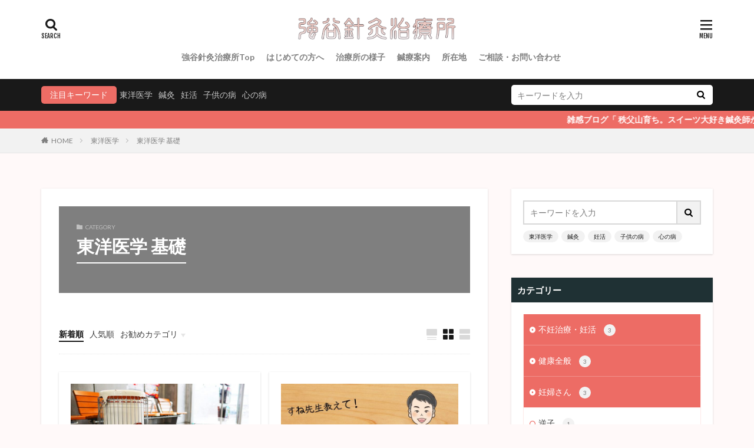

--- FILE ---
content_type: text/html; charset=UTF-8
request_url: https://suneyahariq.com/article/category/%E6%9D%B1%E6%B4%8B%E5%8C%BB%E5%AD%A6/base/
body_size: 128063
content:

<!DOCTYPE html>

<html lang="ja" prefix="og: http://ogp.me/ns#">
<head prefix="og: http://ogp.me/ns# fb: http://ogp.me/ns/fb# article: http://ogp.me/ns/article#">
<meta charset="UTF-8">
<title>東洋医学 基礎│- 秩父っ子 - 甘党鍼灸師の呟き</title>
<link rel='dns-prefetch' href='//webfonts.sakura.ne.jp' />
<link rel='dns-prefetch' href='//s0.wp.com' />
<link rel='stylesheet' id='wp-block-library-css'  href='https://suneyahariq.com/article/wp-includes/css/dist/block-library/style.min.css?ver=5.2.4' type='text/css' media='all' />
<link rel='stylesheet' id='jetpack_css-css'  href='https://suneyahariq.com/article/wp-content/plugins/jetpack/css/jetpack.css?ver=7.4.5' type='text/css' media='all' />
<script src='https://suneyahariq.com/article/wp-includes/js/jquery/jquery.js?ver=1.12.4-wp'></script>
<script src='https://suneyahariq.com/article/wp-includes/js/jquery/jquery-migrate.min.js?ver=1.4.1'></script>
<script src='//webfonts.sakura.ne.jp/js/sakura.js?ver=2.0.1'></script>
<link rel='https://api.w.org/' href='https://suneyahariq.com/article/wp-json/' />
<style type='text/css'>#post-1665 h1,#post-1665 h2,#post-1665 h3,#post-1665 .entry-title{ font-family: "解ミン 宙 B" !important;}#post-1665 h4,#post-1665 h5,#post-1665 h6{ font-family: "丸フォーク M" !important;}#post-1665.hentry{ font-family: "フォーク R" !important;}#post-1665 strong,#post-1665 b{ font-family: "フォーク M" !important;}#post-1501 h1,#post-1501 h2,#post-1501 h3,#post-1501 .entry-title{ font-family: "解ミン 宙 B" !important;}#post-1501 h4,#post-1501 h5,#post-1501 h6{ font-family: "丸フォーク M" !important;}#post-1501.hentry{ font-family: "フォーク R" !important;}#post-1501 strong,#post-1501 b{ font-family: "フォーク M" !important;}#post-1414 h1,#post-1414 h2,#post-1414 h3,#post-1414 .entry-title{ font-family: "解ミン 宙 B" !important;}#post-1414 h4,#post-1414 h5,#post-1414 h6{ font-family: "丸フォーク M" !important;}#post-1414.hentry{ font-family: "フォーク R" !important;}#post-1414 strong,#post-1414 b{ font-family: "フォーク M" !important;}#post-1370 h1,#post-1370 h2,#post-1370 h3,#post-1370 .entry-title{ font-family: "解ミン 宙 B" !important;}#post-1370 h4,#post-1370 h5,#post-1370 h6{ font-family: "丸フォーク M" !important;}#post-1370.hentry{ font-family: "フォーク R" !important;}#post-1370 strong,#post-1370 b{ font-family: "フォーク M" !important;}#post-1327 h1,#post-1327 h2,#post-1327 h3,#post-1327 .entry-title{ font-family: "解ミン 宙 B" !important;}#post-1327 h4,#post-1327 h5,#post-1327 h6{ font-family: "丸フォーク M" !important;}#post-1327.hentry{ font-family: "フォーク R" !important;}#post-1327 strong,#post-1327 b{ font-family: "フォーク M" !important;}#post-1292 h1,#post-1292 h2,#post-1292 h3,#post-1292 .entry-title{ font-family: "解ミン 宙 B" !important;}#post-1292 h4,#post-1292 h5,#post-1292 h6{ font-family: "丸フォーク M" !important;}#post-1292.hentry{ font-family: "フォーク R" !important;}#post-1292 strong,#post-1292 b{ font-family: "フォーク M" !important;}#post-1259 h1,#post-1259 h2,#post-1259 h3,#post-1259 .entry-title{ font-family: "解ミン 宙 B" !important;}#post-1259 h4,#post-1259 h5,#post-1259 h6{ font-family: "丸フォーク M" !important;}#post-1259.hentry{ font-family: "フォーク R" !important;}#post-1259 strong,#post-1259 b{ font-family: "フォーク M" !important;}#post-1224 h1,#post-1224 h2,#post-1224 h3,#post-1224 .entry-title{ font-family: "解ミン 宙 B" !important;}#post-1224 h4,#post-1224 h5,#post-1224 h6{ font-family: "丸フォーク M" !important;}#post-1224.hentry{ font-family: "フォーク R" !important;}#post-1224 strong,#post-1224 b{ font-family: "フォーク M" !important;}#post-1205 h1,#post-1205 h2,#post-1205 h3,#post-1205 .entry-title{ font-family: "解ミン 宙 B" !important;}#post-1205 h4,#post-1205 h5,#post-1205 h6{ font-family: "丸フォーク M" !important;}#post-1205.hentry{ font-family: "フォーク R" !important;}#post-1205 strong,#post-1205 b{ font-family: "フォーク M" !important;}#post-1129 h1,#post-1129 h2,#post-1129 h3,#post-1129 .entry-title{ font-family: "解ミン 宙 B" !important;}#post-1129 h4,#post-1129 h5,#post-1129 h6{ font-family: "丸フォーク M" !important;}#post-1129.hentry{ font-family: "フォーク R" !important;}#post-1129 strong,#post-1129 b{ font-family: "フォーク M" !important;}</style>
<link rel='dns-prefetch' href='//v0.wordpress.com'/>
<style type='text/css'>img#wpstats{display:none}</style><link class="css-async" rel href="https://suneyahariq.com/article/wp-content/themes/the-thor/css/icon.min.css">
<link class="css-async" rel href="https://fonts.googleapis.com/css?family=Lato:100,300,400,700,900">
<link class="css-async" rel href="https://fonts.googleapis.com/css?family=Fjalla+One">
<link rel="stylesheet" href="https://suneyahariq.com/article/wp-content/themes/the-thor/style.min.css">
<link rel="manifest" href="https://suneyahariq.com/article/wp-content/themes/the-thor/js/manifest.json">
<link rel="next" href="https://suneyahariq.com/article/category/%E6%9D%B1%E6%B4%8B%E5%8C%BB%E5%AD%A6/base/page/2/" />
<script src="https://ajax.googleapis.com/ajax/libs/jquery/1.12.4/jquery.min.js"></script>
<meta http-equiv="X-UA-Compatible" content="IE=edge">
<meta name="viewport" content="width=device-width, initial-scale=1, viewport-fit=cover"/>
<style>
.widget.widget_nav_menu ul.menu{border-color: rgba(237,108,101,0.15);}.widget.widget_nav_menu ul.menu li{border-color: rgba(237,108,101,0.75);}.widget.widget_nav_menu ul.menu .sub-menu li{border-color: rgba(237,108,101,0.15);}.widget.widget_nav_menu ul.menu .sub-menu li .sub-menu li:first-child{border-color: rgba(237,108,101,0.15);}.widget.widget_nav_menu ul.menu li a:hover{background-color: rgba(237,108,101,0.75);}.widget.widget_nav_menu ul.menu .current-menu-item > a{background-color: rgba(237,108,101,0.75);}.widget.widget_nav_menu ul.menu li .sub-menu li a:before {color:#ed6c65;}.widget.widget_nav_menu ul.menu li a{background-color:#ed6c65;}.widget.widget_nav_menu ul.menu .sub-menu a:hover{color:#ed6c65;}.widget.widget_nav_menu ul.menu .sub-menu .current-menu-item a{color:#ed6c65;}.widget.widget_categories ul{border-color: rgba(237,108,101,0.15);}.widget.widget_categories ul li{border-color: rgba(237,108,101,0.75);}.widget.widget_categories ul .children li{border-color: rgba(237,108,101,0.15);}.widget.widget_categories ul .children li .children li:first-child{border-color: rgba(237,108,101,0.15);}.widget.widget_categories ul li a:hover{background-color: rgba(237,108,101,0.75);}.widget.widget_categories ul .current-menu-item > a{background-color: rgba(237,108,101,0.75);}.widget.widget_categories ul li .children li a:before {color:#ed6c65;}.widget.widget_categories ul li a{background-color:#ed6c65;}.widget.widget_categories ul .children a:hover{color:#ed6c65;}.widget.widget_categories ul .children .current-menu-item a{color:#ed6c65;}.widgetSearch__input:hover{border-color:#ed6c65;}.widgetCatTitle{background-color:#ed6c65;}.widgetCatTitle__inner{background-color:#ed6c65;}.widgetSearch__submit:hover{background-color:#ed6c65;}.widgetProfile__sns{background-color:#ed6c65;}.widget.widget_calendar .calendar_wrap tbody a:hover{background-color:#ed6c65;}.widget ul li a:hover{color:#ed6c65;}.widget.widget_rss .rsswidget:hover{color:#ed6c65;}.widget.widget_tag_cloud a:hover{background-color:#ed6c65;}.widget select:hover{border-color:#ed6c65;}.widgetSearch__checkLabel:hover:after{border-color:#ed6c65;}.widgetSearch__check:checked .widgetSearch__checkLabel:before, .widgetSearch__check:checked + .widgetSearch__checkLabel:before{border-color:#ed6c65;}.widgetTab__item.current{border-top-color:#ed6c65;}.widgetTab__item:hover{border-top-color:#ed6c65;}.searchHead__title{background-color:#ed6c65;}.searchHead__submit:hover{color:#ed6c65;}.menuBtn__close:hover{color:#ed6c65;}.menuBtn__link:hover{color:#ed6c65;}@media only screen and (min-width: 992px){.menuBtn__link {background-color:#ed6c65;}}.t-headerCenter .menuBtn__link:hover{color:#ed6c65;}.searchBtn__close:hover{color:#ed6c65;}.searchBtn__link:hover{color:#ed6c65;}.breadcrumb__item a:hover{color:#ed6c65;}.pager__item{color:#ed6c65;}.pager__item:hover, .pager__item-current{background-color:#ed6c65; color:#fff;}.page-numbers{color:#ed6c65;}.page-numbers:hover, .page-numbers.current{background-color:#ed6c65; color:#fff;}.pagePager__item{color:#ed6c65;}.pagePager__item:hover, .pagePager__item-current{background-color:#ed6c65; color:#fff;}.heading a:hover{color:#ed6c65;}.eyecatch__cat{background-color:#ed6c65;}.the__category{background-color:#ed6c65;}.dateList__item a:hover{color:#ed6c65;}.controllerFooter__item:last-child{background-color:#ed6c65;}.controllerFooter__close{background-color:#ed6c65;}.bottomFooter__topBtn{background-color:#ed6c65;}.mask-color{background-color:#ed6c65;}.mask-colorgray{background-color:#ed6c65;}.pickup3__item{background-color:#ed6c65;}.categoryBox__title{color:#ed6c65;}.comments__list .comment-meta{background-color:#ed6c65;}.comment-respond .submit{background-color:#ed6c65;}.prevNext__pop{background-color:#ed6c65;}.swiper-pagination-bullet-active{background-color:#ed6c65;}.swiper-slider .swiper-button-next, .swiper-slider .swiper-container-rtl .swiper-button-prev, .swiper-slider .swiper-button-prev, .swiper-slider .swiper-container-rtl .swiper-button-next	{background-color:#ed6c65;}body{background:#fff9f9;}.infoHead{background-color:#ed6c65;}.t-headerColor .l-header{background-color:#ed6c65;}.t-headerColor .globalNavi::before{background: -webkit-gradient(linear,left top,right top,color-stop(0%,rgba(255,255,255,0)),color-stop(100%,#ed6c65));}.t-headerColor .subNavi__link-pickup:hover{color:#ed6c65;}.snsFooter{background-color:#ed6c65}.widget-main .heading.heading-widget{background-color:#00c1b4}.widget-main .heading.heading-widgetsimple{background-color:#00c1b4}.widget-main .heading.heading-widgetsimplewide{background-color:#00c1b4}.widget-main .heading.heading-widgetwide{background-color:#00c1b4}.widget-main .heading.heading-widgetbottom:before{border-color:#00c1b4}.widget-main .heading.heading-widgetborder{border-color:#00c1b4}.widget-main .heading.heading-widgetborder::before,.widget-main .heading.heading-widgetborder::after{background-color:#00c1b4}.widget-side .heading.heading-widget{background-color:#1f3134}.widget-side .heading.heading-widgetsimple{background-color:#1f3134}.widget-side .heading.heading-widgetsimplewide{background-color:#1f3134}.widget-side .heading.heading-widgetwide{background-color:#1f3134}.widget-side .heading.heading-widgetbottom:before{border-color:#1f3134}.widget-side .heading.heading-widgetborder{border-color:#1f3134}.widget-side .heading.heading-widgetborder::before,.widget-side .heading.heading-widgetborder::after{background-color:#1f3134}.widget-foot .heading.heading-widget{background-color:#383c3c}.widget-foot .heading.heading-widgetsimple{background-color:#383c3c}.widget-foot .heading.heading-widgetsimplewide{background-color:#383c3c}.widget-foot .heading.heading-widgetwide{background-color:#383c3c}.widget-foot .heading.heading-widgetbottom:before{border-color:#383c3c}.widget-foot .heading.heading-widgetborder{border-color:#383c3c}.widget-foot .heading.heading-widgetborder::before,.widget-foot .heading.heading-widgetborder::after{background-color:#383c3c}.widget-menu .heading.heading-widget{background-color:#ed6c65}.widget-menu .heading.heading-widgetsimple{background-color:#ed6c65}.widget-menu .heading.heading-widgetsimplewide{background-color:#ed6c65}.widget-menu .heading.heading-widgetwide{background-color:#ed6c65}.widget-menu .heading.heading-widgetbottom:before{border-color:#ed6c65}.widget-menu .heading.heading-widgetborder{border-color:#ed6c65}.widget-menu .heading.heading-widgetborder::before,.widget-menu .heading.heading-widgetborder::after{background-color:#ed6c65}@media only screen and (min-width: 768px){.swiper-slider {height: 600px;}}.still.still-movie .still__box{background-image:url(https://suneyahariq.com/article/wp-content/uploads/2019/02/two-girls-1828539-768x512.jpg);}@media only screen and (min-width: 768px){.still.still-movie .still__box{background-image:url(https://suneyahariq.com/article/wp-content/uploads/2019/02/two-girls-1828539.jpg);}}.pickupHead{background-color:#474970}.rankingBox__bg{background-color:#fcc800}.the__ribbon{background-color:#bc3531}.the__ribbon:after{border-left-color:#bc3531; border-right-color:#bc3531}.eyecatch__link.eyecatch__link-mask:hover::after{content: "続きを読む";}.eyecatch__link.eyecatch__link-maskzoom:hover::after{content: "続きを読む";}.eyecatch__link.eyecatch__link-maskzoomrotate:hover::after{content: "続きを読む";}.postcta-bg{background-color:#3970a2}.content .afTagBox__btnDetail{background-color:#ed6c65;}.widget .widgetAfTag__btnDetail{background-color:#ed6c65;}.content .afTagBox__btnAf{background-color:#ed6c65;}.widget .widgetAfTag__btnAf{background-color:#ed6c65;}.content a{color:#ed6c65;}.phrase a{color:#ed6c65;}.content .sitemap li a:hover{color:#ed6c65;}.content h2 a:hover,.content h3 a:hover,.content h4 a:hover,.content h5 a:hover{color:#ed6c65;}.content ul.menu li a:hover{color:#ed6c65;}.content .es-LiconBox:before{background-color:#a83f3f;}.content .es-LiconCircle:before{background-color:#a83f3f;}.content .es-BTiconBox:before{background-color:#a83f3f;}.content .es-BTiconCircle:before{background-color:#a83f3f;}.content .es-BiconObi{border-color:#a83f3f;}.content .es-BiconCorner:before{background-color:#a83f3f;}.content .es-BiconCircle:before{background-color:#a83f3f;}.content .es-BmarkHatena::before{background-color:#005293;}.content .es-BmarkExcl::before{background-color:#b60105;}.content .es-BmarkQ::before{background-color:#005293;}.content .es-BmarkQ::after{border-top-color:#005293;}.content .es-BmarkA::before{color:#b60105;}.content .es-BsubTradi::before{color:#ffffff;background-color:#b60105;border-color:#b60105;}.btn__link-primary{color:#ffffff; background-color:#f4923d;}.content .btn__link-primary{color:#ffffff; background-color:#f4923d;}.searchBtn__contentInner .btn__link-search{color:#ffffff; background-color:#f4923d;}.btn__link-secondary{color:#ffffff; background-color:#ce3737;}.content .btn__link-secondary{color:#ffffff; background-color:#ce3737;}.btn__link-search{color:#ffffff; background-color:#ce3737;}.btn__link-normal{color:#274a78;}.content .btn__link-normal{color:#274a78;}.btn__link-normal:hover{background-color:#274a78;}.content .btn__link-normal:hover{background-color:#274a78;}.comments__list .comment-reply-link{color:#274a78;}.comments__list .comment-reply-link:hover{background-color:#274a78;}@media only screen and (min-width: 992px){.subNavi__link-pickup{color:#274a78;}}@media only screen and (min-width: 992px){.subNavi__link-pickup:hover{background-color:#274a78;}}.partsH2-34 h2{color:#1f3134; border-color:#ed6c65;}.partsH2-34 h2::before{background-color:#ed6c65;}.partsH2-34 h2::after{background-color:#ed6c65;}.partsH3-4 h3{color:#474970;}.partsH3-4 h3::before{border-color:#ed6c65;}.partsH3-4 h3::after{border-color:#fddea5;}.partsH4-14 h4{color:#474970; border-color:#ed6c65;}.partsH4-14 h4::before{background-color:#fddea5;}.partsH4-14 h4::after{border-color:#fddea5;}.partsH5-81 h5{color:#474970;}.partsH5-81 h5:first-letter{color:#ed6c65;}.content ul > li::before{color:#a83f3f;}.content ul{color:#191919;}.content ol > li::before{color:#a83f3f; border-color:#a83f3f;}.content ol > li > ol > li::before{background-color:#a83f3f; border-color:#a83f3f;}.content ol > li > ol > li > ol > li::before{color:#a83f3f; border-color:#a83f3f;}.content ol{color:#191919;}.content .balloon .balloon__text{color:#191919; background-color:#fff6c4;}.content .balloon .balloon__text-left:before{border-left-color:#fff6c4;}.content .balloon .balloon__text-right:before{border-right-color:#fff6c4;}.content .balloon-boder .balloon__text{color:#191919; background-color:#fdeff2;  border-color:#fdeff2;}.content .balloon-boder .balloon__text-left:before{border-left-color:#fdeff2;}.content .balloon-boder .balloon__text-left:after{border-left-color:#fdeff2;}.content .balloon-boder .balloon__text-right:before{border-right-color:#fdeff2;}.content .balloon-boder .balloon__text-right:after{border-right-color:#fdeff2;}.content blockquote{color:#191919; background-color:#f2f2f2;}.content blockquote::before{color:#d8d8d8;}.content table{color:#191919; border-top-color:#E5E5E5; border-left-color:#E5E5E5;}.content table th{background:#7f7f7f; color:#ffffff; ;border-right-color:#E5E5E5; border-bottom-color:#E5E5E5;}.content table td{background:#ffffff; ;border-right-color:#E5E5E5; border-bottom-color:#E5E5E5;}.content table tr:nth-child(odd) td{background-color:#f2f2f2;}
</style>
<meta property="og:site_name" content="- 秩父っ子 - 甘党鍼灸師の呟き" />
<meta property="og:type" content="website" />
<meta property="og:title" content="東洋医学 基礎│- 秩父っ子 - 甘党鍼灸師の呟き" />
<meta property="og:description" content="「東洋医学」「鍼灸」を中心に、有意義な内容をお伝え出来たらと思います。" />
<meta property="og:url" content="https://suneyahariq.com/article/category/%e6%9d%b1%e6%b4%8b%e5%8c%bb%e5%ad%a6/" />
<meta property="og:image" content="https://suneyahariq.com/article/wp-content/themes/the-thor/img/img_no_768.gif" />
<meta name="twitter:card" content="summary_large_image" />
<meta name="twitter:site" content="@sune869" />
<meta property="fb:app_id" content="752421991528452" />


</head>
<body class="t-logoSp25 t-logoPc40 t-headerCenter t-footerFixed" id="top">
    <header class="l-header l-header-shadow"> <div class="container container-header"><p class="siteTitle"><a class="siteTitle__link" href="https://suneyahariq.com/article"><img class="siteTitle__logo" src="https://suneyahariq.com/article/wp-content/uploads/2019/02/タイトルロゴ-1.png" alt="&#8211; 秩父っ子 &#8211; 甘党鍼灸師の呟き" width="3002" height="430" >  </a></p><nav class="globalNavi"><div class="globalNavi__inner"><ul class="globalNavi__list"><li id="menu-item-64" class="menu-item menu-item-type-custom menu-item-object-custom menu-item-64"><a href="https://suneyahariq.com/">強谷針灸治療所Top</a></li><li id="menu-item-66" class="menu-item menu-item-type-custom menu-item-object-custom menu-item-66"><a href="https://suneyahariq.com/guide.html">はじめての方へ</a></li><li id="menu-item-65" class="menu-item menu-item-type-custom menu-item-object-custom menu-item-65"><a href="https://suneyahariq.com/room.html">治療所の様子</a></li><li id="menu-item-67" class="menu-item menu-item-type-custom menu-item-object-custom menu-item-67"><a href="https://suneyahariq.com/info.html">鍼療案内</a></li><li id="menu-item-68" class="menu-item menu-item-type-custom menu-item-object-custom menu-item-68"><a href="https://suneyahariq.com/contact.html">所在地</a></li><li id="menu-item-69" class="menu-item menu-item-type-custom menu-item-object-custom menu-item-69"><a href="https://suneyahariq.com/qanda.html">ご相談・お問い合わせ</a></li></ul></div></nav><div class="searchBtn searchBtn-right">  <input class="searchBtn__checkbox" id="searchBtn-checkbox" type="checkbox">  <label class="searchBtn__link searchBtn__link-text icon-search" for="searchBtn-checkbox"></label>  <label class="searchBtn__unshown" for="searchBtn-checkbox"></label>  <div class="searchBtn__content"> <div class="searchBtn__scroll"><label class="searchBtn__close" for="searchBtn-checkbox"><i class="icon-close"></i>CLOSE</label><div class="searchBtn__contentInner">  <aside class="widget">  <div class="widgetSearch"> <form method="get" action="https://suneyahariq.com/article" target="_top">  <div class="widgetSearch__contents"> <h3 class="heading heading-tertiary">キーワード</h3> <input class="widgetSearch__input widgetSearch__input-max" type="text" name="s" placeholder="キーワードを入力" value="">  <ol class="widgetSearch__word"><li class="widgetSearch__wordItem"><a href="https://suneyahariq.com/article?s=東洋医学">東洋医学</a></li>  <li class="widgetSearch__wordItem"><a href="https://suneyahariq.com/article?s=鍼灸">鍼灸</a></li>  <li class="widgetSearch__wordItem"><a href="https://suneyahariq.com/article?s=妊活">妊活</a></li>  <li class="widgetSearch__wordItem"><a href="https://suneyahariq.com/article?s=子供の病">子供の病</a></li>  <li class="widgetSearch__wordItem"><a href="https://suneyahariq.com/article?s=心の病">心の病</a></li></ol></div>  <div class="widgetSearch__contents"> <h3 class="heading heading-tertiary">カテゴリー</h3><select  name='cat' id='cat_696cca80ad903' class='widgetSearch__select' ><option value=''>カテゴリーを選択</option><option class="level-0" value="1" selected="selected">東洋医学 基礎</option><option class="level-0" value="5">東洋医学</option><option class="level-0" value="25">子供の病</option><option class="level-0" value="26">健康全般</option><option class="level-0" value="27">東洋思想</option><option class="level-0" value="30">東洋医学のお話しよ。</option><option class="level-0" value="31">妊婦さん</option><option class="level-0" value="32">逆子</option><option class="level-0" value="38">不妊治療・妊活</option><option class="level-0" value="39">鍼灸</option><option class="level-0" value="83">肝木編</option><option class="level-0" value="84">心火編</option><option class="level-0" value="105">行政</option><option class="level-0" value="106">子供</option><option class="level-0" value="123">子供の悩み</option></select>  </div>  <div class="widgetSearch__tag"> <h3 class="heading heading-tertiary">タグ</h3> <label><input class="widgetSearch__check" type="checkbox" name="tag[]" value="%e3%82%a2%e3%83%88%e3%83%94%e3%83%bc%e6%80%a7%e7%9a%ae%e8%86%9a%e7%82%8e" /><span class="widgetSearch__checkLabel">アトピー性皮膚炎</span></label><label><input class="widgetSearch__check" type="checkbox" name="tag[]" value="%e3%82%a2%e3%83%ab%e3%82%b3%e3%83%bc%e3%83%ab" /><span class="widgetSearch__checkLabel">アルコール</span></label><label><input class="widgetSearch__check" type="checkbox" name="tag[]" value="%e3%82%ac%e3%83%b3" /><span class="widgetSearch__checkLabel">ガン</span></label><label><input class="widgetSearch__check" type="checkbox" name="tag[]" value="%e3%82%b9%e3%83%86%e3%83%ad%e3%82%a4%e3%83%89" /><span class="widgetSearch__checkLabel">ステロイド</span></label><label><input class="widgetSearch__check" type="checkbox" name="tag[]" value="%e3%82%bf%e3%82%a4%e3%83%9f%e3%83%b3%e3%82%b0%e6%8c%87%e5%b0%8e" /><span class="widgetSearch__checkLabel">タイミング指導</span></label><label><input class="widgetSearch__check" type="checkbox" name="tag[]" value="%e3%83%91%e3%83%91%e3%83%bb%e3%83%9e%e3%83%9e%e5%bf%9c%e6%8f%b4%e3%82%b7%e3%83%a7%e3%83%83%e3%83%97" /><span class="widgetSearch__checkLabel">パパ・ママ応援ショップ</span></label><label><input class="widgetSearch__check" type="checkbox" name="tag[]" value="%e4%b8%8d%e5%a6%8a%e6%b2%bb%e7%99%82" /><span class="widgetSearch__checkLabel">不妊治療</span></label><label><input class="widgetSearch__check" type="checkbox" name="tag[]" value="%e4%b8%ad%e5%ba%b8" /><span class="widgetSearch__checkLabel">中庸</span></label><label><input class="widgetSearch__check" type="checkbox" name="tag[]" value="%e4%ba%94%e5%91%b3" /><span class="widgetSearch__checkLabel">五味</span></label><label><input class="widgetSearch__check" type="checkbox" name="tag[]" value="%e4%ba%94%e5%b8%b8" /><span class="widgetSearch__checkLabel">五常</span></label><label><input class="widgetSearch__check" type="checkbox" name="tag[]" value="%e4%ba%94%e5%be%b3" /><span class="widgetSearch__checkLabel">五徳</span></label><label><input class="widgetSearch__check" type="checkbox" name="tag[]" value="%e4%ba%94%e5%bf%97" /><span class="widgetSearch__checkLabel">五志</span></label><label><input class="widgetSearch__check" type="checkbox" name="tag[]" value="%e4%ba%94%e6%83%85" /><span class="widgetSearch__checkLabel">五情</span></label><label><input class="widgetSearch__check" type="checkbox" name="tag[]" value="%e4%ba%94%e7%95%9c" /><span class="widgetSearch__checkLabel">五畜</span></label><label><input class="widgetSearch__check" type="checkbox" name="tag[]" value="%e4%ba%94%e8%8f%af" /><span class="widgetSearch__checkLabel">五華</span></label><label><input class="widgetSearch__check" type="checkbox" name="tag[]" value="%e4%ba%94%e8%a1%8c" /><span class="widgetSearch__checkLabel">五行</span></label><label><input class="widgetSearch__check" type="checkbox" name="tag[]" value="%e4%ba%94%e8%a1%93" /><span class="widgetSearch__checkLabel">五術</span></label><label><input class="widgetSearch__check" type="checkbox" name="tag[]" value="%e4%bd%93%e6%b8%a9" /><span class="widgetSearch__checkLabel">体温</span></label><label><input class="widgetSearch__check" type="checkbox" name="tag[]" value="%e4%bf%9d%e6%b9%bf%e5%89%a4" /><span class="widgetSearch__checkLabel">保湿剤</span></label><label><input class="widgetSearch__check" type="checkbox" name="tag[]" value="%e5%84%92%e5%ad%a6" /><span class="widgetSearch__checkLabel">儒学</span></label><label><input class="widgetSearch__check" type="checkbox" name="tag[]" value="%e5%85%88%e9%80%b2%e5%8c%bb%e7%99%82" /><span class="widgetSearch__checkLabel">先進医療</span></label><label><input class="widgetSearch__check" type="checkbox" name="tag[]" value="%e5%86%ac" /><span class="widgetSearch__checkLabel">冬</span></label><label><input class="widgetSearch__check" type="checkbox" name="tag[]" value="%e5%91%a8%e6%98%93" /><span class="widgetSearch__checkLabel">周易</span></label><label><input class="widgetSearch__check" type="checkbox" name="tag[]" value="%e5%96%9c" /><span class="widgetSearch__checkLabel">喜</span></label><label><input class="widgetSearch__check" type="checkbox" name="tag[]" value="%e5%9b%9b%e5%ad%a3" /><span class="widgetSearch__checkLabel">四季</span></label><label><input class="widgetSearch__check" type="checkbox" name="tag[]" value="%e5%9b%9b%e6%9b%b8%e4%ba%94%e7%b5%8c" /><span class="widgetSearch__checkLabel">四書五経</span></label><label><input class="widgetSearch__check" type="checkbox" name="tag[]" value="%e5%9b%9b%e6%b0%97%e8%aa%bf%e7%a5%9e%e5%a4%a7%e8%ab%96%e7%af%87" /><span class="widgetSearch__checkLabel">四気調神大論篇</span></label><label><input class="widgetSearch__check" type="checkbox" name="tag[]" value="%e5%a1%a9%e5%91%b3" /><span class="widgetSearch__checkLabel">塩味</span></label><label><input class="widgetSearch__check" type="checkbox" name="tag[]" value="%e5%a4%8f" /><span class="widgetSearch__checkLabel">夏</span></label><label><input class="widgetSearch__check" type="checkbox" name="tag[]" value="%e5%a4%9a%e5%ad%90%e4%b8%96%e5%b8%af%e5%bf%9c%e6%8f%b4%e3%82%b7%e3%83%a7%e3%83%83%e3%83%97" /><span class="widgetSearch__checkLabel">多子世帯応援ショップ</span></label><label><input class="widgetSearch__check" type="checkbox" name="tag[]" value="%e5%a6%8a%e5%a9%a6" /><span class="widgetSearch__checkLabel">妊婦</span></label><label><input class="widgetSearch__check" type="checkbox" name="tag[]" value="%e5%a6%8a%e6%b4%bb" /><span class="widgetSearch__checkLabel">妊活</span></label><label><input class="widgetSearch__check" type="checkbox" name="tag[]" value="%e5%b0%8e%e5%bc%95%e6%8c%89%e8%b9%bb" /><span class="widgetSearch__checkLabel">導引按蹻</span></label><label><input class="widgetSearch__check" type="checkbox" name="tag[]" value="%e5%bf%83%e7%81%ab" /><span class="widgetSearch__checkLabel">心火</span></label><label><input class="widgetSearch__check" type="checkbox" name="tag[]" value="%e6%80%92%e3%82%8a" /><span class="widgetSearch__checkLabel">怒り</span></label><label><input class="widgetSearch__check" type="checkbox" name="tag[]" value="%e6%84%9f%e6%83%85" /><span class="widgetSearch__checkLabel">感情</span></label><label><input class="widgetSearch__check" type="checkbox" name="tag[]" value="%e6%98%a5" /><span class="widgetSearch__checkLabel">春</span></label><label><input class="widgetSearch__check" type="checkbox" name="tag[]" value="%e6%9c%9d" /><span class="widgetSearch__checkLabel">朝</span></label><label><input class="widgetSearch__check" type="checkbox" name="tag[]" value="%e6%9d%b1%e6%b4%8b%e5%8c%bb%e5%ad%a6" /><span class="widgetSearch__checkLabel">東洋医学</span></label><label><input class="widgetSearch__check" type="checkbox" name="tag[]" value="%e6%9d%b1%e6%b4%8b%e5%93%b2%e5%ad%a6" /><span class="widgetSearch__checkLabel">東洋哲学</span></label><label><input class="widgetSearch__check" type="checkbox" name="tag[]" value="%e6%9d%b1%e6%b4%8b%e6%80%9d%e6%83%b3" /><span class="widgetSearch__checkLabel">東洋思想</span></label><label><input class="widgetSearch__check" type="checkbox" name="tag[]" value="%e6%b0%97" /><span class="widgetSearch__checkLabel">気</span></label><label><input class="widgetSearch__check" type="checkbox" name="tag[]" value="%e6%b0%97%e5%8a%9f" /><span class="widgetSearch__checkLabel">気功</span></label><label><input class="widgetSearch__check" type="checkbox" name="tag[]" value="%e6%b0%97%e8%a1%80" /><span class="widgetSearch__checkLabel">気血</span></label><label><input class="widgetSearch__check" type="checkbox" name="tag[]" value="%e6%b1%97" /><span class="widgetSearch__checkLabel">汗</span></label><label><input class="widgetSearch__check" type="checkbox" name="tag[]" value="%e6%b6%99" /><span class="widgetSearch__checkLabel">涙</span></label><label><input class="widgetSearch__check" type="checkbox" name="tag[]" value="%e6%bc%a2%e5%ad%97" /><span class="widgetSearch__checkLabel">漢字</span></label><label><input class="widgetSearch__check" type="checkbox" name="tag[]" value="%e6%bc%a2%e6%96%b9" /><span class="widgetSearch__checkLabel">漢方</span></label><label><input class="widgetSearch__check" type="checkbox" name="tag[]" value="%e7%81%ab" /><span class="widgetSearch__checkLabel">火</span></label><label><input class="widgetSearch__check" type="checkbox" name="tag[]" value="%e7%86%b1" /><span class="widgetSearch__checkLabel">熱</span></label><label><input class="widgetSearch__check" type="checkbox" name="tag[]" value="%e7%88%aa" /><span class="widgetSearch__checkLabel">爪</span></label><label><input class="widgetSearch__check" type="checkbox" name="tag[]" value="%e7%89%b9%e5%88%a5%e6%94%af%e6%8f%b4%e7%b4%9a" /><span class="widgetSearch__checkLabel">特別支援級</span></label><label><input class="widgetSearch__check" type="checkbox" name="tag[]" value="%e7%94%98%e5%91%b3" /><span class="widgetSearch__checkLabel">甘味</span></label><label><input class="widgetSearch__check" type="checkbox" name="tag[]" value="%e7%94%a3%e5%be%8c" /><span class="widgetSearch__checkLabel">産後</span></label><label><input class="widgetSearch__check" type="checkbox" name="tag[]" value="%e7%94%a3%e5%be%8c%e3%81%86%e3%81%a4" /><span class="widgetSearch__checkLabel">産後うつ</span></label><label><input class="widgetSearch__check" type="checkbox" name="tag[]" value="%e7%9b%ae" /><span class="widgetSearch__checkLabel">目</span></label><label><input class="widgetSearch__check" type="checkbox" name="tag[]" value="%e7%a4%bc" /><span class="widgetSearch__checkLabel">礼</span></label><label><input class="widgetSearch__check" type="checkbox" name="tag[]" value="%e7%a5%9e%e7%b5%8c" /><span class="widgetSearch__checkLabel">神経</span></label><label><input class="widgetSearch__check" type="checkbox" name="tag[]" value="%e7%a7%8b" /><span class="widgetSearch__checkLabel">秋</span></label><label><input class="widgetSearch__check" type="checkbox" name="tag[]" value="%e7%ac%91" /><span class="widgetSearch__checkLabel">笑</span></label><label><input class="widgetSearch__check" type="checkbox" name="tag[]" value="%e7%ad%8b" /><span class="widgetSearch__checkLabel">筋</span></label><label><input class="widgetSearch__check" type="checkbox" name="tag[]" value="%e7%b4%a0%e5%95%8f" /><span class="widgetSearch__checkLabel">素問</span></label><label><input class="widgetSearch__check" type="checkbox" name="tag[]" value="%e7%be%8a" /><span class="widgetSearch__checkLabel">羊</span></label><label><input class="widgetSearch__check" type="checkbox" name="tag[]" value="%e8%80%81%e5%ad%90" /><span class="widgetSearch__checkLabel">老子</span></label><label><input class="widgetSearch__check" type="checkbox" name="tag[]" value="%e8%82%9d%e6%9c%a8" /><span class="widgetSearch__checkLabel">肝木</span></label><label><input class="widgetSearch__check" type="checkbox" name="tag[]" value="%e8%84%be%e5%9c%9f" /><span class="widgetSearch__checkLabel">脾土</span></label><label><input class="widgetSearch__check" type="checkbox" name="tag[]" value="%e8%85%8e%e6%b0%b4" /><span class="widgetSearch__checkLabel">腎水</span></label><label><input class="widgetSearch__check" type="checkbox" name="tag[]" value="%e8%87%aa%e5%82%b7" /><span class="widgetSearch__checkLabel">自傷</span></label><label><input class="widgetSearch__check" type="checkbox" name="tag[]" value="%e8%87%aa%e6%ae%ba" /><span class="widgetSearch__checkLabel">自殺</span></label><label><input class="widgetSearch__check" type="checkbox" name="tag[]" value="%e8%88%8c" /><span class="widgetSearch__checkLabel">舌</span></label><label><input class="widgetSearch__check" type="checkbox" name="tag[]" value="%e8%8a%b1%e7%b2%89%e7%97%87" /><span class="widgetSearch__checkLabel">花粉症</span></label><label><input class="widgetSearch__check" type="checkbox" name="tag[]" value="%e8%8d%98%e5%ad%90" /><span class="widgetSearch__checkLabel">荘子</span></label><label><input class="widgetSearch__check" type="checkbox" name="tag[]" value="%e8%99%90%e5%be%85" /><span class="widgetSearch__checkLabel">虐待</span></label><label><input class="widgetSearch__check" type="checkbox" name="tag[]" value="%e8%a1%80" /><span class="widgetSearch__checkLabel">血</span></label><label><input class="widgetSearch__check" type="checkbox" name="tag[]" value="%e9%80%86%e5%ad%90" /><span class="widgetSearch__checkLabel">逆子</span></label><label><input class="widgetSearch__check" type="checkbox" name="tag[]" value="%e9%81%8e%e9%a3%9f" /><span class="widgetSearch__checkLabel">過食</span></label><label><input class="widgetSearch__check" type="checkbox" name="tag[]" value="%e9%85%b8%e5%91%b3" /><span class="widgetSearch__checkLabel">酸味</span></label><label><input class="widgetSearch__check" type="checkbox" name="tag[]" value="%e9%8d%bc%e7%81%b8" /><span class="widgetSearch__checkLabel">鍼灸</span></label><label><input class="widgetSearch__check" type="checkbox" name="tag[]" value="%e9%96%a2%e7%af%80" /><span class="widgetSearch__checkLabel">関節</span></label><label><input class="widgetSearch__check" type="checkbox" name="tag[]" value="%e9%99%b0%e9%99%bd" /><span class="widgetSearch__checkLabel">陰陽</span></label><label><input class="widgetSearch__check" type="checkbox" name="tag[]" value="%e9%9b%bb%e7%a3%81%e6%b3%a2" /><span class="widgetSearch__checkLabel">電磁波</span></label><label><input class="widgetSearch__check" type="checkbox" name="tag[]" value="%e9%9d%a2%e8%89%b2" /><span class="widgetSearch__checkLabel">面色</span></label><label><input class="widgetSearch__check" type="checkbox" name="tag[]" value="%e9%a2%a8" /><span class="widgetSearch__checkLabel">風</span></label><label><input class="widgetSearch__check" type="checkbox" name="tag[]" value="%e9%a3%9f%e9%a4%8a%e7%94%9f" /><span class="widgetSearch__checkLabel">食養生</span></label>  </div> <div class="btn btn-search"> <button class="btn__link btn__link-search" type="submit" value="search">検索</button>  </div></form>  </div></aside></div> </div>  </div></div><div class="menuBtn">  <input class="menuBtn__checkbox" id="menuBtn-checkbox" type="checkbox">  <label class="menuBtn__link menuBtn__link-text icon-menu" for="menuBtn-checkbox"></label>  <label class="menuBtn__unshown" for="menuBtn-checkbox"></label>  <div class="menuBtn__content"> <div class="menuBtn__scroll"><label class="menuBtn__close" for="menuBtn-checkbox"><i class="icon-close"></i>CLOSE</label><div class="menuBtn__contentInner"><nav class="menuBtn__navi"><div class="btn btn-center"><a class="btn__link btn__link-normal" href="https://suneyahariq.com/article/">ブログホーム</a></div> <ul class="menuBtn__naviList"><li class="menuBtn__naviItem"><a class="menuBtn__naviLink icon-facebook" href="https://www.facebook.com/naosuke.suneya"></a></li><li class="menuBtn__naviItem"><a class="menuBtn__naviLink icon-twitter" href="https://twitter.com/sune869"></a></li><li class="menuBtn__naviItem"><a class="menuBtn__naviLink icon-instagram" href="http://instagram.com/suneyahari"></a></li><li class="menuBtn__naviItem"><a class="menuBtn__naviLink icon-rss" href="https://suneyahariq.com/article/feed/"></a></li> </ul></nav>  <aside class="widget widget-menu widget_fit_thumbnail_archive_class"><ol class="widgetArchive"><li class="widgetArchive__item"><div class="eyecatch "><span class="eyecatch__cat cc-bg106"><a href="https://suneyahariq.com/article/category/%e5%ad%90%e4%be%9b/">子供</a></span><a class="eyecatch__link eyecatch__link-maskzoomrotate" href="https://suneyahariq.com/article/2023/08/21/%e8%87%aa%e5%82%b7%e3%83%bb%e8%87%aa%e6%ae%ba%e3%81%99%e3%82%8b%e5%ad%90%e3%81%a9%e3%82%82%e3%81%9f%e3%81%a1/"><img width="375" height="211" src="https://suneyahariq.com/article/wp-content/uploads/2023/08/自傷・自殺する-375x211.jpg" class="attachment-icatch375 size-icatch375 wp-post-image" alt="自傷・自殺する子どもたち" />  </a> </div> <div class="widgetArchive__contents">  <ul class="dateList"> <li class="dateList__item icon-clock">2023年8月21日</li> </ul>  <h3 class="heading heading-tertiary"> <a href="https://suneyahariq.com/article/2023/08/21/%e8%87%aa%e5%82%b7%e3%83%bb%e8%87%aa%e6%ae%ba%e3%81%99%e3%82%8b%e5%ad%90%e3%81%a9%e3%82%82%e3%81%9f%e3%81%a1/">自傷・自殺する子どもたち</a>  </h3><p class="phrase phrase-tertiary">自傷・自殺する子どもたち 子どもに関わる人全員に読んで欲しい [&hellip;][…]</p> </div>  </li><li class="widgetArchive__item"><div class="eyecatch "><span class="eyecatch__cat cc-bg5"><a href="https://suneyahariq.com/article/category/%e6%9d%b1%e6%b4%8b%e5%8c%bb%e5%ad%a6/">東洋医学</a></span><a class="eyecatch__link eyecatch__link-maskzoomrotate" href="https://suneyahariq.com/article/2020/12/14/%e5%86%ac%e3%81%ae%e9%81%8e%e3%81%94%e3%81%97%e6%96%b9-%e5%86%ac%e4%b8%89%e6%9c%88%e3%80%82%e7%a7%a9%e7%88%b6%e3%81%af%e5%86%ac%e4%ba%94%e6%9c%88%ef%bc%9f/"><img width="375" height="211" src="https://suneyahariq.com/article/wp-content/uploads/2020/12/冬の過ごし方-375x211.jpg" class="attachment-icatch375 size-icatch375 wp-post-image" alt="" />  </a> </div> <div class="widgetArchive__contents">  <ul class="dateList"> <li class="dateList__item icon-clock">2020年12月14日</li> </ul>  <h3 class="heading heading-tertiary"> <a href="https://suneyahariq.com/article/2020/12/14/%e5%86%ac%e3%81%ae%e9%81%8e%e3%81%94%e3%81%97%e6%96%b9-%e5%86%ac%e4%b8%89%e6%9c%88%e3%80%82%e7%a7%a9%e7%88%b6%e3%81%af%e5%86%ac%e4%ba%94%e6%9c%88%ef%bc%9f/">冬の過ごし方 &#8211; 冬三月。秩父は冬五月？ &#8211;</a>  </h3><p class="phrase phrase-tertiary">難しいことだとしても、日々生活するなかで役立てることはできます。無茶をせず、注意するきっかけにはな[…]</p> </div>  </li><li class="widgetArchive__item"><div class="eyecatch "><span class="eyecatch__cat cc-bg106"><a href="https://suneyahariq.com/article/category/%e5%ad%90%e4%be%9b/">子供</a></span><a class="eyecatch__link eyecatch__link-maskzoomrotate" href="https://suneyahariq.com/article/2020/07/23/%e3%80%8c%e5%a4%9a%e5%ad%90%e4%b8%96%e5%b8%af%e5%bf%9c%e6%8f%b4%e3%82%b7%e3%83%a7%e3%83%83%e3%83%97%e3%80%8d%e3%81%a3%e3%81%a6%e3%81%94%e5%ad%98%e7%9f%a5%e3%81%a7%e3%81%97%e3%82%87%e3%81%86%e3%81%8b/"><img width="375" height="281" src="https://suneyahariq.com/article/wp-content/uploads/2020/07/「多子世帯応援ショップ」ってご存知でしょうか？-375x281.jpg" class="attachment-icatch375 size-icatch375 wp-post-image" alt="" />  </a> </div> <div class="widgetArchive__contents">  <ul class="dateList"> <li class="dateList__item icon-clock">2020年7月23日</li> </ul>  <h3 class="heading heading-tertiary"> <a href="https://suneyahariq.com/article/2020/07/23/%e3%80%8c%e5%a4%9a%e5%ad%90%e4%b8%96%e5%b8%af%e5%bf%9c%e6%8f%b4%e3%82%b7%e3%83%a7%e3%83%83%e3%83%97%e3%80%8d%e3%81%a3%e3%81%a6%e3%81%94%e5%ad%98%e7%9f%a5%e3%81%a7%e3%81%97%e3%82%87%e3%81%86%e3%81%8b/">「多子世帯応援ショップ」ってご存知でしょうか？</a>  </h3><p class="phrase phrase-tertiary">内容は以下の様な感じです。・　3人以上の子供がいる世帯を対象とします。・　子供の範囲をどの年[…]</p> </div>  </li></ol></aside><aside class="widget widget-menu widget_categories"><h2 class="heading heading-widgetsimple">カテゴリー</h2><form action="https://suneyahariq.com/article" method="get"><label class="screen-reader-text" for="cat">カテゴリー</label><select  name='cat' id='cat' class='postform' ><option value='-1'>カテゴリーを選択</option><option class="level-0" value="38">不妊治療・妊活&nbsp;&nbsp;(3)</option><option class="level-0" value="26">健康全般&nbsp;&nbsp;(3)</option><option class="level-0" value="31">妊婦さん&nbsp;&nbsp;(3)</option><option class="level-1" value="32">&nbsp;&nbsp;&nbsp;逆子&nbsp;&nbsp;(1)</option><option class="level-0" value="106">子供&nbsp;&nbsp;(3)</option><option class="level-1" value="123">&nbsp;&nbsp;&nbsp;子供の悩み&nbsp;&nbsp;(1)</option><option class="level-1" value="25">&nbsp;&nbsp;&nbsp;子供の病&nbsp;&nbsp;(1)</option><option class="level-0" value="5">東洋医学&nbsp;&nbsp;(30)</option><option class="level-1" value="1" selected="selected">&nbsp;&nbsp;&nbsp;東洋医学 基礎&nbsp;&nbsp;(24)</option><option class="level-1" value="39">&nbsp;&nbsp;&nbsp;鍼灸&nbsp;&nbsp;(5)</option><option class="level-0" value="30">東洋医学のお話しよ。&nbsp;&nbsp;(17)</option><option class="level-1" value="84">&nbsp;&nbsp;&nbsp;心火編&nbsp;&nbsp;(7)</option><option class="level-1" value="83">&nbsp;&nbsp;&nbsp;肝木編&nbsp;&nbsp;(7)</option><option class="level-0" value="27">東洋思想&nbsp;&nbsp;(8)</option><option class="level-0" value="105">行政&nbsp;&nbsp;(1)</option></select></form><script type='text/javascript'>(function() {var dropdown = document.getElementById( "cat" );function onCatChange() {if ( dropdown.options[ dropdown.selectedIndex ].value > 0 ) {dropdown.parentNode.submit();}}dropdown.onchange = onCatChange;})();</script></aside><aside class="widget widget-menu widget_tag_cloud"><h2 class="heading heading-widgetsimple">タグ</h2><div class="tagcloud"><a href="https://suneyahariq.com/article/tag/%e3%82%a2%e3%83%88%e3%83%94%e3%83%bc%e6%80%a7%e7%9a%ae%e8%86%9a%e7%82%8e/" class="tag-cloud-link tag-link-52 tag-link-position-1" style="font-size: 8pt;" aria-label="アトピー性皮膚炎 (1個の項目)">アトピー性皮膚炎<span class="tag-link-count"> (1)</span></a><a href="https://suneyahariq.com/article/tag/%e3%82%a2%e3%83%ab%e3%82%b3%e3%83%bc%e3%83%ab/" class="tag-cloud-link tag-link-68 tag-link-position-2" style="font-size: 8pt;" aria-label="アルコール (1個の項目)">アルコール<span class="tag-link-count"> (1)</span></a><a href="https://suneyahariq.com/article/tag/%e3%82%b9%e3%83%86%e3%83%ad%e3%82%a4%e3%83%89/" class="tag-cloud-link tag-link-53 tag-link-position-3" style="font-size: 8pt;" aria-label="ステロイド (1個の項目)">ステロイド<span class="tag-link-count"> (1)</span></a><a href="https://suneyahariq.com/article/tag/%e4%b8%8d%e5%a6%8a%e6%b2%bb%e7%99%82/" class="tag-cloud-link tag-link-41 tag-link-position-4" style="font-size: 10.964705882353pt;" aria-label="不妊治療 (2個の項目)">不妊治療<span class="tag-link-count"> (2)</span></a><a href="https://suneyahariq.com/article/tag/%e4%b8%ad%e5%ba%b8/" class="tag-cloud-link tag-link-49 tag-link-position-5" style="font-size: 8pt;" aria-label="中庸 (1個の項目)">中庸<span class="tag-link-count"> (1)</span></a><a href="https://suneyahariq.com/article/tag/%e4%ba%94%e8%a1%8c/" class="tag-cloud-link tag-link-20 tag-link-position-6" style="font-size: 22pt;" aria-label="五行 (13個の項目)">五行<span class="tag-link-count"> (13)</span></a><a href="https://suneyahariq.com/article/tag/%e4%ba%94%e8%a1%93/" class="tag-cloud-link tag-link-45 tag-link-position-7" style="font-size: 8pt;" aria-label="五術 (1個の項目)">五術<span class="tag-link-count"> (1)</span></a><a href="https://suneyahariq.com/article/tag/%e4%bf%9d%e6%b9%bf%e5%89%a4/" class="tag-cloud-link tag-link-54 tag-link-position-8" style="font-size: 8pt;" aria-label="保湿剤 (1個の項目)">保湿剤<span class="tag-link-count"> (1)</span></a><a href="https://suneyahariq.com/article/tag/%e5%84%92%e5%ad%a6/" class="tag-cloud-link tag-link-43 tag-link-position-9" style="font-size: 12.941176470588pt;" aria-label="儒学 (3個の項目)">儒学<span class="tag-link-count"> (3)</span></a><a href="https://suneyahariq.com/article/tag/%e5%91%a8%e6%98%93/" class="tag-cloud-link tag-link-46 tag-link-position-10" style="font-size: 8pt;" aria-label="周易 (1個の項目)">周易<span class="tag-link-count"> (1)</span></a><a href="https://suneyahariq.com/article/tag/%e5%9b%9b%e6%9b%b8%e4%ba%94%e7%b5%8c/" class="tag-cloud-link tag-link-48 tag-link-position-11" style="font-size: 8pt;" aria-label="四書五経 (1個の項目)">四書五経<span class="tag-link-count"> (1)</span></a><a href="https://suneyahariq.com/article/tag/%e5%a6%8a%e5%a9%a6/" class="tag-cloud-link tag-link-34 tag-link-position-12" style="font-size: 12.941176470588pt;" aria-label="妊婦 (3個の項目)">妊婦<span class="tag-link-count"> (3)</span></a><a href="https://suneyahariq.com/article/tag/%e5%a6%8a%e6%b4%bb/" class="tag-cloud-link tag-link-40 tag-link-position-13" style="font-size: 12.941176470588pt;" aria-label="妊活 (3個の項目)">妊活<span class="tag-link-count"> (3)</span></a><a href="https://suneyahariq.com/article/tag/%e5%b0%8e%e5%bc%95%e6%8c%89%e8%b9%bb/" class="tag-cloud-link tag-link-23 tag-link-position-14" style="font-size: 8pt;" aria-label="導引按蹻 (1個の項目)">導引按蹻<span class="tag-link-count"> (1)</span></a><a href="https://suneyahariq.com/article/tag/%e5%bf%83%e7%81%ab/" class="tag-cloud-link tag-link-74 tag-link-position-15" style="font-size: 17.882352941176pt;" aria-label="心火 (7個の項目)">心火<span class="tag-link-count"> (7)</span></a><a href="https://suneyahariq.com/article/tag/%e6%80%92%e3%82%8a/" class="tag-cloud-link tag-link-66 tag-link-position-16" style="font-size: 8pt;" aria-label="怒り (1個の項目)">怒り<span class="tag-link-count"> (1)</span></a><a href="https://suneyahariq.com/article/tag/%e6%84%9f%e6%83%85/" class="tag-cloud-link tag-link-67 tag-link-position-17" style="font-size: 8pt;" aria-label="感情 (1個の項目)">感情<span class="tag-link-count"> (1)</span></a><a href="https://suneyahariq.com/article/tag/%e6%98%a5/" class="tag-cloud-link tag-link-70 tag-link-position-18" style="font-size: 10.964705882353pt;" aria-label="春 (2個の項目)">春<span class="tag-link-count"> (2)</span></a><a href="https://suneyahariq.com/article/tag/%e6%9c%9d/" class="tag-cloud-link tag-link-61 tag-link-position-19" style="font-size: 10.964705882353pt;" aria-label="朝 (2個の項目)">朝<span class="tag-link-count"> (2)</span></a><a href="https://suneyahariq.com/article/tag/%e6%9d%b1%e6%b4%8b%e5%8c%bb%e5%ad%a6/" class="tag-cloud-link tag-link-8 tag-link-position-20" style="font-size: 20.188235294118pt;" aria-label="東洋医学 (10個の項目)">東洋医学<span class="tag-link-count"> (10)</span></a><a href="https://suneyahariq.com/article/tag/%e6%9d%b1%e6%b4%8b%e5%93%b2%e5%ad%a6/" class="tag-cloud-link tag-link-15 tag-link-position-21" style="font-size: 12.941176470588pt;" aria-label="東洋哲学 (3個の項目)">東洋哲学<span class="tag-link-count"> (3)</span></a><a href="https://suneyahariq.com/article/tag/%e6%9d%b1%e6%b4%8b%e6%80%9d%e6%83%b3/" class="tag-cloud-link tag-link-7 tag-link-position-22" style="font-size: 17.882352941176pt;" aria-label="東洋思想 (7個の項目)">東洋思想<span class="tag-link-count"> (7)</span></a><a href="https://suneyahariq.com/article/tag/%e6%b0%97/" class="tag-cloud-link tag-link-6 tag-link-position-23" style="font-size: 12.941176470588pt;" aria-label="気 (3個の項目)">気<span class="tag-link-count"> (3)</span></a><a href="https://suneyahariq.com/article/tag/%e6%b0%97%e5%8a%9f/" class="tag-cloud-link tag-link-16 tag-link-position-24" style="font-size: 8pt;" aria-label="気功 (1個の項目)">気功<span class="tag-link-count"> (1)</span></a><a href="https://suneyahariq.com/article/tag/%e6%b0%97%e8%a1%80/" class="tag-cloud-link tag-link-17 tag-link-position-25" style="font-size: 8pt;" aria-label="気血 (1個の項目)">気血<span class="tag-link-count"> (1)</span></a><a href="https://suneyahariq.com/article/tag/%e6%b6%99/" class="tag-cloud-link tag-link-64 tag-link-position-26" style="font-size: 8pt;" aria-label="涙 (1個の項目)">涙<span class="tag-link-count"> (1)</span></a><a href="https://suneyahariq.com/article/tag/%e6%bc%a2%e5%ad%97/" class="tag-cloud-link tag-link-11 tag-link-position-27" style="font-size: 12.941176470588pt;" aria-label="漢字 (3個の項目)">漢字<span class="tag-link-count"> (3)</span></a><a href="https://suneyahariq.com/article/tag/%e6%bc%a2%e6%96%b9/" class="tag-cloud-link tag-link-10 tag-link-position-28" style="font-size: 10.964705882353pt;" aria-label="漢方 (2個の項目)">漢方<span class="tag-link-count"> (2)</span></a><a href="https://suneyahariq.com/article/tag/%e7%88%aa/" class="tag-cloud-link tag-link-55 tag-link-position-29" style="font-size: 8pt;" aria-label="爪 (1個の項目)">爪<span class="tag-link-count"> (1)</span></a><a href="https://suneyahariq.com/article/tag/%e7%94%a3%e5%be%8c/" class="tag-cloud-link tag-link-63 tag-link-position-30" style="font-size: 8pt;" aria-label="産後 (1個の項目)">産後<span class="tag-link-count"> (1)</span></a><a href="https://suneyahariq.com/article/tag/%e7%94%a3%e5%be%8c%e3%81%86%e3%81%a4/" class="tag-cloud-link tag-link-62 tag-link-position-31" style="font-size: 8pt;" aria-label="産後うつ (1個の項目)">産後うつ<span class="tag-link-count"> (1)</span></a><a href="https://suneyahariq.com/article/tag/%e7%9b%ae/" class="tag-cloud-link tag-link-56 tag-link-position-32" style="font-size: 8pt;" aria-label="目 (1個の項目)">目<span class="tag-link-count"> (1)</span></a><a href="https://suneyahariq.com/article/tag/%e7%a5%9e%e7%b5%8c/" class="tag-cloud-link tag-link-59 tag-link-position-33" style="font-size: 8pt;" aria-label="神経 (1個の項目)">神経<span class="tag-link-count"> (1)</span></a><a href="https://suneyahariq.com/article/tag/%e7%ad%8b/" class="tag-cloud-link tag-link-58 tag-link-position-34" style="font-size: 10.964705882353pt;" aria-label="筋 (2個の項目)">筋<span class="tag-link-count"> (2)</span></a><a href="https://suneyahariq.com/article/tag/%e8%80%81%e5%ad%90/" class="tag-cloud-link tag-link-21 tag-link-position-35" style="font-size: 10.964705882353pt;" aria-label="老子 (2個の項目)">老子<span class="tag-link-count"> (2)</span></a><a href="https://suneyahariq.com/article/tag/%e8%82%9d%e6%9c%a8/" class="tag-cloud-link tag-link-51 tag-link-position-36" style="font-size: 18.705882352941pt;" aria-label="肝木 (8個の項目)">肝木<span class="tag-link-count"> (8)</span></a><a href="https://suneyahariq.com/article/tag/%e8%8a%b1%e7%b2%89%e7%97%87/" class="tag-cloud-link tag-link-47 tag-link-position-37" style="font-size: 8pt;" aria-label="花粉症 (1個の項目)">花粉症<span class="tag-link-count"> (1)</span></a><a href="https://suneyahariq.com/article/tag/%e8%8d%98%e5%ad%90/" class="tag-cloud-link tag-link-22 tag-link-position-38" style="font-size: 10.964705882353pt;" aria-label="荘子 (2個の項目)">荘子<span class="tag-link-count"> (2)</span></a><a href="https://suneyahariq.com/article/tag/%e8%a1%80/" class="tag-cloud-link tag-link-37 tag-link-position-39" style="font-size: 8pt;" aria-label="血 (1個の項目)">血<span class="tag-link-count"> (1)</span></a><a href="https://suneyahariq.com/article/tag/%e9%80%86%e5%ad%90/" class="tag-cloud-link tag-link-33 tag-link-position-40" style="font-size: 8pt;" aria-label="逆子 (1個の項目)">逆子<span class="tag-link-count"> (1)</span></a><a href="https://suneyahariq.com/article/tag/%e9%85%b8%e5%91%b3/" class="tag-cloud-link tag-link-65 tag-link-position-41" style="font-size: 8pt;" aria-label="酸味 (1個の項目)">酸味<span class="tag-link-count"> (1)</span></a><a href="https://suneyahariq.com/article/tag/%e9%8d%bc%e7%81%b8/" class="tag-cloud-link tag-link-9 tag-link-position-42" style="font-size: 20.847058823529pt;" aria-label="鍼灸 (11個の項目)">鍼灸<span class="tag-link-count"> (11)</span></a><a href="https://suneyahariq.com/article/tag/%e9%96%a2%e7%af%80/" class="tag-cloud-link tag-link-57 tag-link-position-43" style="font-size: 8pt;" aria-label="関節 (1個の項目)">関節<span class="tag-link-count"> (1)</span></a><a href="https://suneyahariq.com/article/tag/%e9%99%b0%e9%99%bd/" class="tag-cloud-link tag-link-19 tag-link-position-44" style="font-size: 18.705882352941pt;" aria-label="陰陽 (8個の項目)">陰陽<span class="tag-link-count"> (8)</span></a><a href="https://suneyahariq.com/article/tag/%e9%9b%bb%e7%a3%81%e6%b3%a2/" class="tag-cloud-link tag-link-50 tag-link-position-45" style="font-size: 8pt;" aria-label="電磁波 (1個の項目)">電磁波<span class="tag-link-count"> (1)</span></a></div></aside><aside class="widget widget-menu widget_archive"><h2 class="heading heading-widgetsimple">記事年月別</h2><label class="screen-reader-text" for="archives-dropdown-4">記事年月別</label><select id="archives-dropdown-4" name="archive-dropdown"><option value="">月を選択</option><option value='https://suneyahariq.com/article/2023/08/'> 2023年8月  (1)</option><option value='https://suneyahariq.com/article/2020/12/'> 2020年12月  (1)</option><option value='https://suneyahariq.com/article/2020/07/'> 2020年7月  (1)</option><option value='https://suneyahariq.com/article/2020/05/'> 2020年5月  (1)</option><option value='https://suneyahariq.com/article/2020/02/'> 2020年2月  (1)</option><option value='https://suneyahariq.com/article/2020/01/'> 2020年1月  (1)</option><option value='https://suneyahariq.com/article/2019/11/'> 2019年11月  (2)</option><option value='https://suneyahariq.com/article/2019/10/'> 2019年10月  (1)</option><option value='https://suneyahariq.com/article/2019/09/'> 2019年9月  (2)</option><option value='https://suneyahariq.com/article/2019/07/'> 2019年7月  (1)</option><option value='https://suneyahariq.com/article/2019/06/'> 2019年6月  (2)</option><option value='https://suneyahariq.com/article/2019/05/'> 2019年5月  (1)</option><option value='https://suneyahariq.com/article/2019/04/'> 2019年4月  (9)</option><option value='https://suneyahariq.com/article/2019/03/'> 2019年3月  (9)</option><option value='https://suneyahariq.com/article/2019/02/'> 2019年2月  (5)</option></select><script type='text/javascript'>(function() {var dropdown = document.getElementById( "archives-dropdown-4" );function onSelectChange() {if ( dropdown.options[ dropdown.selectedIndex ].value !== '' ) {document.location.href = this.options[ this.selectedIndex ].value;}}dropdown.onchange = onSelectChange;})();</script></aside><aside class="widget widget-menu widget_pages"><h2 class="heading heading-widgetsimple">お問い合わせ</h2><ul><li class="page_item page-item-190"><a href="https://suneyahariq.com/article/%e3%81%8a%e5%95%8f%e3%81%84%e5%90%88%e3%82%8f%e3%81%9b%e3%83%95%e3%82%a9%e3%83%bc%e3%83%a0/">お問い合わせフォーム</a></li></ul></aside></div> </div>  </div></div> </div>  </header>      <div class="l-headerBottom"> <div class="searchHead"><div class="container container-searchHead"><div class="searchHead__keyword"><span class="searchHead__title">注目キーワード</span><ol class="searchHead__keywordList"><li class="searchHead__keywordItem"><a href="https://suneyahariq.com/article?s=東洋医学">東洋医学</a></li><li class="searchHead__keywordItem"><a href="https://suneyahariq.com/article?s=鍼灸">鍼灸</a></li><li class="searchHead__keywordItem"><a href="https://suneyahariq.com/article?s=妊活">妊活</a></li><li class="searchHead__keywordItem"><a href="https://suneyahariq.com/article?s=子供の病">子供の病</a></li><li class="searchHead__keywordItem"><a href="https://suneyahariq.com/article?s=心の病">心の病</a></li></ol></div><div class="searchHead__search "><form class="searchHead__form" method="get" target="_top" action="https://suneyahariq.com/article/"><input class="searchHead__input" type="text" maxlength="50" name="s" placeholder="キーワードを入力" value=""><button class="searchHead__submit icon-search" type="submit" value="search"></button> </form></div></div></div>  <div class="wider"><div class="infoHead">  <a class="infoHead__text" href="https://yushinhariq.blog.so-net.ne.jp/"> 雑感ブログ「 秩父山育ち。スイーツ大好き鍼灸師がやってるブログ。」はこちらです  </a></div> </div>  <div class="wider"><div class="breadcrumb"><ul class="breadcrumb__list container"><li class="breadcrumb__item icon-home"><a href="https://suneyahariq.com/article">HOME</a></li><li class="breadcrumb__item"><a href="https://suneyahariq.com/article/category/%e6%9d%b1%e6%b4%8b%e5%8c%bb%e5%ad%a6/">東洋医学</a></li><li class="breadcrumb__item breadcrumb__item-current"><a href="https://suneyahariq.com/article/category/%e6%9d%b1%e6%b4%8b%e5%8c%bb%e5%ad%a6/base/">東洋医学 基礎</a></li></ul></div> </div> </div>      <div class="l-wrapper">   <main class="l-main u-shadow">  <div class="dividerBottom">  <div class="archiveHead mask mask-black"><div class="archiveHead__contents">  <span class="archiveHead__subtitle"><i class="icon-folder"></i>CATEGORY</span>  <h1 class="heading heading-primary cc-ft1">東洋医学 基礎</h1> </div> </div></div><div class="dividerBottom">    <input type="radio" name="controller__viewRadio" value="viewWide" class="controller__viewRadio" id="viewWide" ><input type="radio" name="controller__viewRadio" value="viewCard" class="controller__viewRadio" id="viewCard" checked><input type="radio" name="controller__viewRadio" value="viewNormal" class="controller__viewRadio" id="viewNormal" ><ul class="controller "><li class="controller__item"><form method="get" name="newer" action="https://suneyahariq.com/article/category/%E6%9D%B1%E6%B4%8B%E5%8C%BB%E5%AD%A6/base/"><input type="hidden" name="sort" value="newer" /><a class="controller__link is-current" href="javascript:newer.submit()">新着順</a></form></li><li class="controller__item"><form method="get" name="popular" action="https://suneyahariq.com/article/category/%E6%9D%B1%E6%B4%8B%E5%8C%BB%E5%AD%A6/base/"><input type="hidden" name="sort" value="popular" /><a class="controller__link" href="javascript:popular.submit()">人気順</a></form></li><li class="controller__item"><input class="controller__catCheck" id="categoryPanel" type="checkbox"><label class="controller__catLabel" for="categoryPanel">お勧めカテゴリ</label><ul class="controller__catPanel"><li><a href="https://suneyahariq.com/article/category/%e6%9d%b1%e6%b4%8b%e5%8c%bb%e5%ad%a6/base/">東洋医学 基礎</a></li></ul></li><li class="controller__item controller__item-end"><label for="viewWide" class="controller__viewLabel viewWide icon-view_wide"></label></li><li class="controller__item"><label for="viewCard" class="controller__viewLabel viewCard icon-view_card"></label></li><li class="controller__item"><label for="viewNormal" class="controller__viewLabel viewNormal icon-view_normal"></label></li></ul>      <div class="archive">  <article class="archive__item archive__item-shadow"><div class="eyecatch"><a class="eyecatch__link eyecatch__link-maskzoomrotate" href="https://suneyahariq.com/article/2020/12/14/%e5%86%ac%e3%81%ae%e9%81%8e%e3%81%94%e3%81%97%e6%96%b9-%e5%86%ac%e4%b8%89%e6%9c%88%e3%80%82%e7%a7%a9%e7%88%b6%e3%81%af%e5%86%ac%e4%ba%94%e6%9c%88%ef%bc%9f/"> <img width="768" height="432" src="https://suneyahariq.com/article/wp-content/uploads/2020/12/冬の過ごし方-768x432.jpg" class="attachment-icatch768 size-icatch768 wp-post-image" alt="" /></a></div><div class="archive__contents"><ul class="dateList"> <li class="dateList__item icon-clock">2020年12月14日</li></ul> <h2 class="heading heading-secondary"> <a href="https://suneyahariq.com/article/2020/12/14/%e5%86%ac%e3%81%ae%e9%81%8e%e3%81%94%e3%81%97%e6%96%b9-%e5%86%ac%e4%b8%89%e6%9c%88%e3%80%82%e7%a7%a9%e7%88%b6%e3%81%af%e5%86%ac%e4%ba%94%e6%9c%88%ef%bc%9f/">冬の過ごし方 &#8211; 冬三月。秩父は冬五月？ &#8211;</a>  </h2>  <p class="phrase phrase-secondary">  難しいことだとしても、日々生活するなかで役立てることはできます。無茶をせず、注意するきっかけにはなります。ですから、今回のお話しによって、ほんの少しでもご自身やご家族の方の生活を見直すきっかけとして頂ければ幸いです。  </p>  </div> </article> <article class="archive__item archive__item-shadow"><div class="eyecatch"><a class="eyecatch__link eyecatch__link-maskzoomrotate" href="https://suneyahariq.com/article/2020/05/18/%e5%81%a5%e5%ba%b7%e3%81%ae%e7%9f%a5%e6%81%b5%e3%80%8c%e7%81%ab%e3%81%ae%e4%bf%9d%e3%81%a1%e6%96%b9%e3%80%8d-%e5%bf%83%e7%81%ab%e7%b7%a8%e2%91%a6/"> <img width="768" height="384" src="https://suneyahariq.com/article/wp-content/uploads/2019/03/東洋医学のお話しよ-768x384.jpg" class="attachment-icatch768 size-icatch768 wp-post-image" alt="" /></a></div><div class="archive__contents"><ul class="dateList"> <li class="dateList__item icon-clock">2020年5月18日</li></ul> <h2 class="heading heading-secondary"> <a href="https://suneyahariq.com/article/2020/05/18/%e5%81%a5%e5%ba%b7%e3%81%ae%e7%9f%a5%e6%81%b5%e3%80%8c%e7%81%ab%e3%81%ae%e4%bf%9d%e3%81%a1%e6%96%b9%e3%80%8d-%e5%bf%83%e7%81%ab%e7%b7%a8%e2%91%a6/">健康の知恵「火の保ち方」- 心火編⑦ &#8211;</a>  </h2>  <p class="phrase phrase-secondary">  無暗に心火を高めることは、火が着いた木や炭を一気に燃やすこと。急激に火の手があがることで火傷をしたり、周囲にあったものを誤って燃やしてしまったりトラブルが起きてしまう。そして、急激に燃えた火種はあっという間燃え尽きて消えてしまう。火が弱く小さすぎては火傷などをするトラブルはないけれど、火の温める力も弱く、ちょっとした風や水などの影響で簡単に消えてしまう。しっかりと燃やし続けるためには、長く燃えるしっかりとした燃料と、定期的に燃料を足しながら火の大きさをコントロールすることで長い時間火を保っていられるんだ。  </p>  </div> </article> <article class="archive__item archive__item-shadow"><div class="eyecatch"><a class="eyecatch__link eyecatch__link-maskzoomrotate" href="https://suneyahariq.com/article/2020/02/01/%e5%81%a5%e5%ba%b7%e3%81%ae%e7%9f%a5%e6%81%b5%e3%80%8c%e5%bf%83%e3%81%ae%e6%80%a7%e6%a0%bc%e3%81%af%e7%be%8a%ef%bc%9f%e3%80%8d-%e5%bf%83%e7%81%ab%e7%b7%a8%e2%91%a5/"> <img width="768" height="384" src="https://suneyahariq.com/article/wp-content/uploads/2019/03/東洋医学のお話しよ-768x384.jpg" class="attachment-icatch768 size-icatch768 wp-post-image" alt="" /></a></div><div class="archive__contents"><ul class="dateList"> <li class="dateList__item icon-clock">2020年2月1日</li></ul> <h2 class="heading heading-secondary"> <a href="https://suneyahariq.com/article/2020/02/01/%e5%81%a5%e5%ba%b7%e3%81%ae%e7%9f%a5%e6%81%b5%e3%80%8c%e5%bf%83%e3%81%ae%e6%80%a7%e6%a0%bc%e3%81%af%e7%be%8a%ef%bc%9f%e3%80%8d-%e5%bf%83%e7%81%ab%e7%b7%a8%e2%91%a5/">健康の知恵「心の性格は羊？」- 心火編⑥ &#8211;</a>  </h2>  <p class="phrase phrase-secondary">  五常は「五徳」とも言われて、以前にもお話しした「儒教」との関連が深いんだ。「五常」「五徳」はとても大切な内容だからまた後で詳しくお話しをするとして。。。「礼」というのは、「礼儀」という言葉からマナーをイメージすると思うけど、儀式に使われる「儀」という字が付く言葉があるくらいだから、「礼」という字は元々神聖な意味を含む字なんだ。  </p>  </div> </article> <article class="archive__item archive__item-shadow"><div class="eyecatch"><a class="eyecatch__link eyecatch__link-maskzoomrotate" href="https://suneyahariq.com/article/2020/01/18/%e5%81%a5%e5%ba%b7%e3%81%ae%e7%9f%a5%e6%81%b5%e3%80%8c%e7%ac%91%e3%81%84%e3%81%a7%e5%bf%83%e3%82%92%e6%b8%a9%e3%82%81%e3%82%8b%e3%80%8d-%e5%bf%83%e7%81%ab%e7%b7%a8%e2%91%a4/"> <img width="768" height="384" src="https://suneyahariq.com/article/wp-content/uploads/2019/03/東洋医学のお話しよ-768x384.jpg" class="attachment-icatch768 size-icatch768 wp-post-image" alt="" /></a></div><div class="archive__contents"><ul class="dateList"> <li class="dateList__item icon-clock">2020年1月18日</li></ul> <h2 class="heading heading-secondary"> <a href="https://suneyahariq.com/article/2020/01/18/%e5%81%a5%e5%ba%b7%e3%81%ae%e7%9f%a5%e6%81%b5%e3%80%8c%e7%ac%91%e3%81%84%e3%81%a7%e5%bf%83%e3%82%92%e6%b8%a9%e3%82%81%e3%82%8b%e3%80%8d-%e5%bf%83%e7%81%ab%e7%b7%a8%e2%91%a4/">健康の知恵「笑いで心を温める」- 心火編⑤ &#8211;</a>  </h2>  <p class="phrase phrase-secondary">  元気なくてシュンとしているときに、お笑いの番組とかをみて笑ったりすると、心も体もなんだかほかほか温かい様な気分になるんだよね。そのことから考えると、「笑い」によって心火の働きを高めることができるのかな？？  </p>  </div> </article> <article class="archive__item archive__item-shadow"><div class="eyecatch"><a class="eyecatch__link eyecatch__link-maskzoomrotate" href="https://suneyahariq.com/article/2019/11/30/%e5%81%a5%e5%ba%b7%e3%81%ae%e7%9f%a5%e6%81%b5%e3%80%8c%e3%80%8e%e9%a1%94%e8%89%b2%e3%81%8c%e3%81%84%e3%81%84%e3%80%8f%e3%81%a3%e3%81%a6%e3%81%a9%e3%81%86%e3%81%84%e3%81%86%e3%81%93%e3%81%a8%ef%bc%9f/"> <img width="768" height="384" src="https://suneyahariq.com/article/wp-content/uploads/2019/03/東洋医学のお話しよ-768x384.jpg" class="attachment-icatch768 size-icatch768 wp-post-image" alt="" /></a></div><div class="archive__contents"><ul class="dateList"> <li class="dateList__item icon-clock">2019年11月30日</li></ul> <h2 class="heading heading-secondary"> <a href="https://suneyahariq.com/article/2019/11/30/%e5%81%a5%e5%ba%b7%e3%81%ae%e7%9f%a5%e6%81%b5%e3%80%8c%e3%80%8e%e9%a1%94%e8%89%b2%e3%81%8c%e3%81%84%e3%81%84%e3%80%8f%e3%81%a3%e3%81%a6%e3%81%a9%e3%81%86%e3%81%84%e3%81%86%e3%81%93%e3%81%a8%ef%bc%9f/">健康の知恵「『顔色がいい』ってどういうこと？」- 心火編④ &#8211;</a>  </h2>  <p class="phrase phrase-secondary">  顔はもちろんだけど、全身の皮膚色、血色も心火の状態を知る手立てなんだ。  </p>  </div> </article> <article class="archive__item archive__item-shadow"><div class="eyecatch"><a class="eyecatch__link eyecatch__link-maskzoomrotate" href="https://suneyahariq.com/article/2019/11/09/%e5%81%a5%e5%ba%b7%e3%81%ae%e7%9f%a5%e6%81%b5%e3%80%8c%e3%80%8e%e8%88%8c%e3%80%8f%e3%81%ae%e7%8a%b6%e6%85%8b%e3%81%a8%e3%80%8e%e5%bf%83%e3%80%8f%e3%81%ae%e5%8b%95%e3%81%8d%e3%80%8d-%e5%bf%83%e7%81%ab/"> <img width="768" height="384" src="https://suneyahariq.com/article/wp-content/uploads/2019/03/東洋医学のお話しよ-768x384.jpg" class="attachment-icatch768 size-icatch768 wp-post-image" alt="" /></a></div><div class="archive__contents"><ul class="dateList"> <li class="dateList__item icon-clock">2019年11月9日</li></ul> <h2 class="heading heading-secondary"> <a href="https://suneyahariq.com/article/2019/11/09/%e5%81%a5%e5%ba%b7%e3%81%ae%e7%9f%a5%e6%81%b5%e3%80%8c%e3%80%8e%e8%88%8c%e3%80%8f%e3%81%ae%e7%8a%b6%e6%85%8b%e3%81%a8%e3%80%8e%e5%bf%83%e3%80%8f%e3%81%ae%e5%8b%95%e3%81%8d%e3%80%8d-%e5%bf%83%e7%81%ab/">健康の知恵「『舌』の状態と『心』の動き」- 心火編③ –</a>  </h2>  <p class="phrase phrase-secondary">  味覚がはっきりしなくなったり、血や熱などをうまく巡らせることができず、舌は青っぽくなったり紫色っぽくなったり、舌の筋肉がうまく動かず、ご飯を食べることがうまくいかなくなったり、滑舌が悪くなったりしてしまうと考える場合があるんだ。  </p>  </div> </article> <article class="archive__item archive__item-shadow"><div class="eyecatch"><a class="eyecatch__link eyecatch__link-maskzoomrotate" href="https://suneyahariq.com/article/2019/10/26/%e9%8d%bc%e7%99%82%e8%b2%bb%e3%81%ae%e4%b8%ad%e8%ba%ab/"> <img width="720" height="480" src="https://suneyahariq.com/article/wp-content/uploads/2019/10/鍼療費の中身イメージ_R.jpg" class="attachment-icatch768 size-icatch768 wp-post-image" alt="" /></a></div><div class="archive__contents"><ul class="dateList"> <li class="dateList__item icon-clock">2019年10月26日</li></ul> <h2 class="heading heading-secondary"> <a href="https://suneyahariq.com/article/2019/10/26/%e9%8d%bc%e7%99%82%e8%b2%bb%e3%81%ae%e4%b8%ad%e8%ba%ab/">鍼療費の中身</a>  </h2>  <p class="phrase phrase-secondary">  施術東洋医学の健康観を知り、理解、実践して頂き、医療に頼らなくても大丈夫な健康的なお体を獲得する方法を学ぶための対価でもあります。  </p>  </div> </article> <article class="archive__item archive__item-shadow"><div class="eyecatch"><a class="eyecatch__link eyecatch__link-maskzoomrotate" href="https://suneyahariq.com/article/2019/09/21/%e5%81%a5%e5%ba%b7%e3%81%ae%e7%9f%a5%e6%81%b5%e3%80%8c%e3%80%8e%e5%bf%83%e3%80%8f%e3%81%ae%e3%80%8e%e6%b1%97%e3%80%8f%e3%82%92%e6%b5%81%e3%81%9d%e3%81%86%ef%bc%81%e3%81%a8%e3%81%8b%e3%80%8e%e7%86%b1/"> <img width="768" height="384" src="https://suneyahariq.com/article/wp-content/uploads/2019/03/東洋医学のお話しよ-768x384.jpg" class="attachment-icatch768 size-icatch768 wp-post-image" alt="" /></a></div><div class="archive__contents"><ul class="dateList"> <li class="dateList__item icon-clock">2019年9月21日</li></ul> <h2 class="heading heading-secondary"> <a href="https://suneyahariq.com/article/2019/09/21/%e5%81%a5%e5%ba%b7%e3%81%ae%e7%9f%a5%e6%81%b5%e3%80%8c%e3%80%8e%e5%bf%83%e3%80%8f%e3%81%ae%e3%80%8e%e6%b1%97%e3%80%8f%e3%82%92%e6%b5%81%e3%81%9d%e3%81%86%ef%bc%81%e3%81%a8%e3%81%8b%e3%80%8e%e7%86%b1/">健康の知恵「『心』の『汗』を流そう！とか『熱』『苦』しい」- 心火編② &#8211;</a>  </h2>  <p class="phrase phrase-secondary">  「心火」というように、「火」は赤色で「熱」の働き「陽」の性質を持ち、季節で言えば「夏」、1日で言えば「昼」に心火の働きが高まるんですよね。また夏の暑い時期にかく「汗」も心火の働き。  </p>  </div> </article> <article class="archive__item archive__item-shadow"><div class="eyecatch"><a class="eyecatch__link eyecatch__link-maskzoomrotate" href="https://suneyahariq.com/article/2019/09/14/%e5%81%a5%e5%ba%b7%e3%81%ae%e7%9f%a5%e6%81%b5%e3%80%8c%e3%82%a4%e3%82%b3%e3%83%bc%e3%83%ab%e5%bf%83%e8%87%93%e3%81%a7%e3%81%af%e3%81%aa%e3%81%84%e3%82%88%e3%80%8d-%e5%bf%83%e7%81%ab%e7%b7%a8%e2%91%a0/"> <img width="768" height="384" src="https://suneyahariq.com/article/wp-content/uploads/2019/03/東洋医学のお話しよ-768x384.jpg" class="attachment-icatch768 size-icatch768 wp-post-image" alt="" /></a></div><div class="archive__contents"><ul class="dateList"> <li class="dateList__item icon-clock">2019年9月14日</li></ul> <h2 class="heading heading-secondary"> <a href="https://suneyahariq.com/article/2019/09/14/%e5%81%a5%e5%ba%b7%e3%81%ae%e7%9f%a5%e6%81%b5%e3%80%8c%e3%82%a4%e3%82%b3%e3%83%bc%e3%83%ab%e5%bf%83%e8%87%93%e3%81%a7%e3%81%af%e3%81%aa%e3%81%84%e3%82%88%e3%80%8d-%e5%bf%83%e7%81%ab%e7%b7%a8%e2%91%a0/">健康の知恵「イコール心臓ではないよ」- 心火編① &#8211;</a>  </h2>  <p class="phrase phrase-secondary">  「君火」と言われていて、五感（視覚、聴覚、味覚、嗅覚、皮膚感覚）や意識活動を主る中枢的な存在なんだ。  </p>  </div> </article> <article class="archive__item archive__item-shadow"><div class="eyecatch"><a class="eyecatch__link eyecatch__link-maskzoomrotate" href="https://suneyahariq.com/article/2019/06/14/%e5%81%a5%e5%ba%b7%e3%81%ae%e7%9f%a5%e6%81%b5%e3%80%8c%e8%87%aa%e7%84%b6%e3%81%ae%e5%83%8d%e3%81%8d%e3%81%8b%e3%82%89%e8%82%9d%e3%82%92%e3%81%bf%e3%82%8b%e3%80%8d-%e8%82%9d%e6%9c%a8%e7%b7%a8%e2%91%a6/"> <img width="768" height="384" src="https://suneyahariq.com/article/wp-content/uploads/2019/03/東洋医学のお話しよ-768x384.jpg" class="attachment-icatch768 size-icatch768 wp-post-image" alt="" /></a></div><div class="archive__contents"><ul class="dateList"> <li class="dateList__item icon-clock">2019年6月14日</li></ul> <h2 class="heading heading-secondary"> <a href="https://suneyahariq.com/article/2019/06/14/%e5%81%a5%e5%ba%b7%e3%81%ae%e7%9f%a5%e6%81%b5%e3%80%8c%e8%87%aa%e7%84%b6%e3%81%ae%e5%83%8d%e3%81%8d%e3%81%8b%e3%82%89%e8%82%9d%e3%82%92%e3%81%bf%e3%82%8b%e3%80%8d-%e8%82%9d%e6%9c%a8%e7%b7%a8%e2%91%a6/">健康の知恵「自然の働きから肝をみる」- 肝木編⑦–</a>  </h2>  <p class="phrase phrase-secondary">  時間帯同様、季節においても「春」の時季は木の芽がぐんぐん伸びていくように「肝木」が元気に働くんだ。それは体における肝木の働きがしっかりしていればいいけれど、働き過ぎて疲れてしまいやすいということでもあるんだ。  </p>  </div> </article> </div>    <ul class="pager"><li class="pager__item pager__item-current">1</li><li class="pager__item"><a href="https://suneyahariq.com/article/category/%E6%9D%B1%E6%B4%8B%E5%8C%BB%E5%AD%A6/base/page/2/">2</a></li><li class="pager__item"><a href="https://suneyahariq.com/article/category/%E6%9D%B1%E6%B4%8B%E5%8C%BB%E5%AD%A6/base/page/3/">3</a></li><li class="pager__item pager__item-next"><a href="https://suneyahariq.com/article/category/%E6%9D%B1%E6%B4%8B%E5%8C%BB%E5%AD%A6/base/page/2/">Next</a></li></ul>  </div> </main>  <div class="l-sidebar">  <aside class="widget widget-side u-shadowfix widget_search"><form class="widgetSearch__flex" method="get" action="https://suneyahariq.com/article" target="_top">  <input class="widgetSearch__input" type="text" maxlength="50" name="s" placeholder="キーワードを入力" value="">  <button class="widgetSearch__submit icon-search" type="submit" value="search"></button></form><ol class="widgetSearch__word"> <li class="widgetSearch__wordItem"><a href="https://suneyahariq.com/article?s=東洋医学">東洋医学</a></li><li class="widgetSearch__wordItem"><a href="https://suneyahariq.com/article?s=鍼灸">鍼灸</a></li><li class="widgetSearch__wordItem"><a href="https://suneyahariq.com/article?s=妊活">妊活</a></li><li class="widgetSearch__wordItem"><a href="https://suneyahariq.com/article?s=子供の病">子供の病</a></li><li class="widgetSearch__wordItem"><a href="https://suneyahariq.com/article?s=心の病">心の病</a></li>  </ol></aside><aside class="widget widget-side u-shadowfix widget_categories"><h2 class="heading heading-widgetsimplewide">カテゴリー</h2><ul><li class="cat-item cat-item-38"><a href="https://suneyahariq.com/article/category/%e4%b8%8d%e5%a6%8a%e6%b2%bb%e7%99%82%e3%83%bb%e5%a6%8a%e6%b4%bb/">不妊治療・妊活 <span class="widgetCount">3</span></a></li><li class="cat-item cat-item-26"><a href="https://suneyahariq.com/article/category/%e5%81%a5%e5%ba%b7%e5%85%a8%e8%88%ac/">健康全般 <span class="widgetCount">3</span></a></li><li class="cat-item cat-item-31"><a href="https://suneyahariq.com/article/category/%e5%a6%8a%e5%a9%a6%e3%81%95%e3%82%93/">妊婦さん <span class="widgetCount">3</span></a><ul class='children'><li class="cat-item cat-item-32"><a href="https://suneyahariq.com/article/category/%e5%a6%8a%e5%a9%a6%e3%81%95%e3%82%93/%e9%80%86%e5%ad%90/">逆子 <span class="widgetCount">1</span></a></li></ul></li><li class="cat-item cat-item-106"><a href="https://suneyahariq.com/article/category/%e5%ad%90%e4%be%9b/">子供 <span class="widgetCount">3</span></a><ul class='children'><li class="cat-item cat-item-123"><a href="https://suneyahariq.com/article/category/%e5%ad%90%e4%be%9b/%e5%ad%90%e4%be%9b%e3%81%ae%e6%82%a9%e3%81%bf/" title="赤ちゃんから20歳前後の青年期のたちが遭遇する体の不調、心の不調、発達障害のことなどのページです。">子供の悩み <span class="widgetCount">1</span></a></li><li class="cat-item cat-item-25"><a href="https://suneyahariq.com/article/category/%e5%ad%90%e4%be%9b/%e5%ad%90%e4%be%9b%e3%81%ae%e7%97%85/">子供の病 <span class="widgetCount">1</span></a></li></ul></li><li class="cat-item cat-item-5 current-cat-parent current-cat-ancestor"><a href="https://suneyahariq.com/article/category/%e6%9d%b1%e6%b4%8b%e5%8c%bb%e5%ad%a6/">東洋医学 <span class="widgetCount">30</span></a><ul class='children'><li class="cat-item cat-item-1 current-cat"><a href="https://suneyahariq.com/article/category/%e6%9d%b1%e6%b4%8b%e5%8c%bb%e5%ad%a6/base/">東洋医学 基礎 <span class="widgetCount">24</span></a></li><li class="cat-item cat-item-39"><a href="https://suneyahariq.com/article/category/%e6%9d%b1%e6%b4%8b%e5%8c%bb%e5%ad%a6/%e9%8d%bc%e7%81%b8/">鍼灸 <span class="widgetCount">5</span></a></li></ul></li><li class="cat-item cat-item-30"><a href="https://suneyahariq.com/article/category/%e6%9d%b1%e6%b4%8b%e5%8c%bb%e5%ad%a6%e3%81%ae%e3%81%8a%e8%a9%b1%e3%81%97%e3%82%88%e3%80%82/">東洋医学のお話しよ。 <span class="widgetCount">17</span></a><ul class='children'><li class="cat-item cat-item-84"><a href="https://suneyahariq.com/article/category/%e6%9d%b1%e6%b4%8b%e5%8c%bb%e5%ad%a6%e3%81%ae%e3%81%8a%e8%a9%b1%e3%81%97%e3%82%88%e3%80%82/%e5%bf%83%e7%81%ab%e7%b7%a8/">心火編 <span class="widgetCount">7</span></a></li><li class="cat-item cat-item-83"><a href="https://suneyahariq.com/article/category/%e6%9d%b1%e6%b4%8b%e5%8c%bb%e5%ad%a6%e3%81%ae%e3%81%8a%e8%a9%b1%e3%81%97%e3%82%88%e3%80%82/%e8%82%9d%e6%9c%a8%e7%b7%a8/">肝木編 <span class="widgetCount">7</span></a></li></ul></li><li class="cat-item cat-item-27"><a href="https://suneyahariq.com/article/category/%e6%9d%b1%e6%b4%8b%e6%80%9d%e6%83%b3/">東洋思想 <span class="widgetCount">8</span></a></li><li class="cat-item cat-item-105"><a href="https://suneyahariq.com/article/category/%e8%a1%8c%e6%94%bf/">行政 <span class="widgetCount">1</span></a></li></ul></aside><aside class="widget widget-side u-shadowfix widget_archive"><h2 class="heading heading-widgetsimplewide">記事</h2><ul><li><a href='https://suneyahariq.com/article/2023/08/'>2023年8月 <span class="widgetCount">1</span></a></li><li><a href='https://suneyahariq.com/article/2020/12/'>2020年12月 <span class="widgetCount">1</span></a></li><li><a href='https://suneyahariq.com/article/2020/07/'>2020年7月 <span class="widgetCount">1</span></a></li><li><a href='https://suneyahariq.com/article/2020/05/'>2020年5月 <span class="widgetCount">1</span></a></li><li><a href='https://suneyahariq.com/article/2020/02/'>2020年2月 <span class="widgetCount">1</span></a></li><li><a href='https://suneyahariq.com/article/2020/01/'>2020年1月 <span class="widgetCount">1</span></a></li><li><a href='https://suneyahariq.com/article/2019/11/'>2019年11月 <span class="widgetCount">2</span></a></li><li><a href='https://suneyahariq.com/article/2019/10/'>2019年10月 <span class="widgetCount">1</span></a></li><li><a href='https://suneyahariq.com/article/2019/09/'>2019年9月 <span class="widgetCount">2</span></a></li><li><a href='https://suneyahariq.com/article/2019/07/'>2019年7月 <span class="widgetCount">1</span></a></li><li><a href='https://suneyahariq.com/article/2019/06/'>2019年6月 <span class="widgetCount">2</span></a></li><li><a href='https://suneyahariq.com/article/2019/05/'>2019年5月 <span class="widgetCount">1</span></a></li><li><a href='https://suneyahariq.com/article/2019/04/'>2019年4月 <span class="widgetCount">9</span></a></li><li><a href='https://suneyahariq.com/article/2019/03/'>2019年3月 <span class="widgetCount">9</span></a></li><li><a href='https://suneyahariq.com/article/2019/02/'>2019年2月 <span class="widgetCount">5</span></a></li></ul></aside><aside class="widget widget-side u-shadowfix widget_recent_entries"><h2 class="heading heading-widgetsimplewide">最近の投稿</h2><ul><li><a href="https://suneyahariq.com/article/2023/08/21/%e8%87%aa%e5%82%b7%e3%83%bb%e8%87%aa%e6%ae%ba%e3%81%99%e3%82%8b%e5%ad%90%e3%81%a9%e3%82%82%e3%81%9f%e3%81%a1/">自傷・自殺する子どもたち</a></li><li><a href="https://suneyahariq.com/article/2020/12/14/%e5%86%ac%e3%81%ae%e9%81%8e%e3%81%94%e3%81%97%e6%96%b9-%e5%86%ac%e4%b8%89%e6%9c%88%e3%80%82%e7%a7%a9%e7%88%b6%e3%81%af%e5%86%ac%e4%ba%94%e6%9c%88%ef%bc%9f/">冬の過ごし方 &#8211; 冬三月。秩父は冬五月？ &#8211;</a></li><li><a href="https://suneyahariq.com/article/2020/07/23/%e3%80%8c%e5%a4%9a%e5%ad%90%e4%b8%96%e5%b8%af%e5%bf%9c%e6%8f%b4%e3%82%b7%e3%83%a7%e3%83%83%e3%83%97%e3%80%8d%e3%81%a3%e3%81%a6%e3%81%94%e5%ad%98%e7%9f%a5%e3%81%a7%e3%81%97%e3%82%87%e3%81%86%e3%81%8b/">「多子世帯応援ショップ」ってご存知でしょうか？</a></li><li><a href="https://suneyahariq.com/article/2020/05/18/%e5%81%a5%e5%ba%b7%e3%81%ae%e7%9f%a5%e6%81%b5%e3%80%8c%e7%81%ab%e3%81%ae%e4%bf%9d%e3%81%a1%e6%96%b9%e3%80%8d-%e5%bf%83%e7%81%ab%e7%b7%a8%e2%91%a6/">健康の知恵「火の保ち方」- 心火編⑦ &#8211;</a></li><li><a href="https://suneyahariq.com/article/2020/02/01/%e5%81%a5%e5%ba%b7%e3%81%ae%e7%9f%a5%e6%81%b5%e3%80%8c%e5%bf%83%e3%81%ae%e6%80%a7%e6%a0%bc%e3%81%af%e7%be%8a%ef%bc%9f%e3%80%8d-%e5%bf%83%e7%81%ab%e7%b7%a8%e2%91%a5/">健康の知恵「心の性格は羊？」- 心火編⑥ &#8211;</a></li><li><a href="https://suneyahariq.com/article/2020/01/18/%e5%81%a5%e5%ba%b7%e3%81%ae%e7%9f%a5%e6%81%b5%e3%80%8c%e7%ac%91%e3%81%84%e3%81%a7%e5%bf%83%e3%82%92%e6%b8%a9%e3%82%81%e3%82%8b%e3%80%8d-%e5%bf%83%e7%81%ab%e7%b7%a8%e2%91%a4/">健康の知恵「笑いで心を温める」- 心火編⑤ &#8211;</a></li><li><a href="https://suneyahariq.com/article/2019/11/30/%e5%81%a5%e5%ba%b7%e3%81%ae%e7%9f%a5%e6%81%b5%e3%80%8c%e3%80%8e%e9%a1%94%e8%89%b2%e3%81%8c%e3%81%84%e3%81%84%e3%80%8f%e3%81%a3%e3%81%a6%e3%81%a9%e3%81%86%e3%81%84%e3%81%86%e3%81%93%e3%81%a8%ef%bc%9f/">健康の知恵「『顔色がいい』ってどういうこと？」- 心火編④ &#8211;</a></li><li><a href="https://suneyahariq.com/article/2019/11/09/%e5%81%a5%e5%ba%b7%e3%81%ae%e7%9f%a5%e6%81%b5%e3%80%8c%e3%80%8e%e8%88%8c%e3%80%8f%e3%81%ae%e7%8a%b6%e6%85%8b%e3%81%a8%e3%80%8e%e5%bf%83%e3%80%8f%e3%81%ae%e5%8b%95%e3%81%8d%e3%80%8d-%e5%bf%83%e7%81%ab/">健康の知恵「『舌』の状態と『心』の動き」- 心火編③ –</a></li><li><a href="https://suneyahariq.com/article/2019/10/26/%e9%8d%bc%e7%99%82%e8%b2%bb%e3%81%ae%e4%b8%ad%e8%ba%ab/">鍼療費の中身</a></li><li><a href="https://suneyahariq.com/article/2019/09/21/%e5%81%a5%e5%ba%b7%e3%81%ae%e7%9f%a5%e6%81%b5%e3%80%8c%e3%80%8e%e5%bf%83%e3%80%8f%e3%81%ae%e3%80%8e%e6%b1%97%e3%80%8f%e3%82%92%e6%b5%81%e3%81%9d%e3%81%86%ef%bc%81%e3%81%a8%e3%81%8b%e3%80%8e%e7%86%b1/">健康の知恵「『心』の『汗』を流そう！とか『熱』『苦』しい」- 心火編② &#8211;</a></li></ul></aside><aside class="widget widget-side u-shadowfix widget_calendar"><div id="calendar_wrap" class="calendar_wrap"><table id="wp-calendar"><caption>2026年1月</caption><thead><tr><th scope="col" title="日曜日">日</th><th scope="col" title="月曜日">月</th><th scope="col" title="火曜日">火</th><th scope="col" title="水曜日">水</th><th scope="col" title="木曜日">木</th><th scope="col" title="金曜日">金</th><th scope="col" title="土曜日">土</th></tr></thead><tfoot><tr><td colspan="3" id="prev"><a href="https://suneyahariq.com/article/2023/08/">&laquo; 8月</a></td><td class="pad">&nbsp;</td><td colspan="3" id="next" class="pad">&nbsp;</td></tr></tfoot><tbody><tr><td colspan="4" class="pad">&nbsp;</td><td>1</td><td>2</td><td>3</td></tr><tr><td>4</td><td>5</td><td>6</td><td>7</td><td>8</td><td>9</td><td>10</td></tr><tr><td>11</td><td>12</td><td>13</td><td>14</td><td>15</td><td>16</td><td>17</td></tr><tr><td id="today">18</td><td>19</td><td>20</td><td>21</td><td>22</td><td>23</td><td>24</td></tr><tr><td>25</td><td>26</td><td>27</td><td>28</td><td>29</td><td>30</td><td>31</td></tr></tbody></table></div></aside>  <div class="widgetSticky">  <aside class="widget widget-side u-shadowfix widget_fit_ranking_categorie_class">  <div class="widgetCatTitle cc-bg"><span class="widgetCatTitle__inner cc-bg">カテゴリ</span></div>  <ol class="widgetArchive widgetArchive-rank"> <li class="widgetArchive__item widgetArchive__item-rank"><div class="eyecatch ">  <a class="eyecatch__link eyecatch__link-maskzoomrotate" href="https://suneyahariq.com/article/2020/07/23/%e3%80%8c%e5%a4%9a%e5%ad%90%e4%b8%96%e5%b8%af%e5%bf%9c%e6%8f%b4%e3%82%b7%e3%83%a7%e3%83%83%e3%83%97%e3%80%8d%e3%81%a3%e3%81%a6%e3%81%94%e5%ad%98%e7%9f%a5%e3%81%a7%e3%81%97%e3%82%87%e3%81%86%e3%81%8b/"> <img width="375" height="281" src="https://suneyahariq.com/article/wp-content/uploads/2020/07/「多子世帯応援ショップ」ってご存知でしょうか？-375x281.jpg" class="attachment-icatch375 size-icatch375 wp-post-image" alt="" /></a></div><div class="widgetArchive__contents"> <h3 class="heading heading-tertiary"> <a href="https://suneyahariq.com/article/2020/07/23/%e3%80%8c%e5%a4%9a%e5%ad%90%e4%b8%96%e5%b8%af%e5%bf%9c%e6%8f%b4%e3%82%b7%e3%83%a7%e3%83%83%e3%83%97%e3%80%8d%e3%81%a3%e3%81%a6%e3%81%94%e5%ad%98%e7%9f%a5%e3%81%a7%e3%81%97%e3%82%87%e3%81%86%e3%81%8b/">「多子世帯応援ショップ」ってご存知でしょうか？</a>  </h3></div> </li> <li class="widgetArchive__item widgetArchive__item-rank"><div class="eyecatch ">  <a class="eyecatch__link eyecatch__link-maskzoomrotate" href="https://suneyahariq.com/article/2019/03/09/%e4%b8%8d%e5%a6%8a%e6%b2%bb%e7%99%82%e3%81%a8%e5%8a%a9%e6%88%90%e9%87%91%e3%81%a8%e5%8c%bb%e7%99%82%e8%b2%bb%e6%8e%a7%e9%99%a4/"> <img width="375" height="289" src="https://suneyahariq.com/article/wp-content/uploads/2019/03/7f1a5ead9de0b00fa3567699fd33a27c_m-375x289.jpg" class="attachment-icatch375 size-icatch375 wp-post-image" alt="" /></a></div><div class="widgetArchive__contents"> <h3 class="heading heading-tertiary"> <a href="https://suneyahariq.com/article/2019/03/09/%e4%b8%8d%e5%a6%8a%e6%b2%bb%e7%99%82%e3%81%a8%e5%8a%a9%e6%88%90%e9%87%91%e3%81%a8%e5%8c%bb%e7%99%82%e8%b2%bb%e6%8e%a7%e9%99%a4/">不妊治療と助成金と医療費控除</a>  </h3></div> </li> <li class="widgetArchive__item widgetArchive__item-rank"><div class="eyecatch ">  <a class="eyecatch__link eyecatch__link-maskzoomrotate" href="https://suneyahariq.com/article/2020/01/18/%e5%81%a5%e5%ba%b7%e3%81%ae%e7%9f%a5%e6%81%b5%e3%80%8c%e7%ac%91%e3%81%84%e3%81%a7%e5%bf%83%e3%82%92%e6%b8%a9%e3%82%81%e3%82%8b%e3%80%8d-%e5%bf%83%e7%81%ab%e7%b7%a8%e2%91%a4/"> <img width="375" height="188" src="https://suneyahariq.com/article/wp-content/uploads/2019/03/東洋医学のお話しよ-375x188.jpg" class="attachment-icatch375 size-icatch375 wp-post-image" alt="" /></a></div><div class="widgetArchive__contents"> <h3 class="heading heading-tertiary"> <a href="https://suneyahariq.com/article/2020/01/18/%e5%81%a5%e5%ba%b7%e3%81%ae%e7%9f%a5%e6%81%b5%e3%80%8c%e7%ac%91%e3%81%84%e3%81%a7%e5%bf%83%e3%82%92%e6%b8%a9%e3%82%81%e3%82%8b%e3%80%8d-%e5%bf%83%e7%81%ab%e7%b7%a8%e2%91%a4/">健康の知恵「笑いで心を温める」- 心火編⑤ &#8211;</a>  </h3></div> </li> <li class="widgetArchive__item widgetArchive__item-rank"><div class="eyecatch ">  <a class="eyecatch__link eyecatch__link-maskzoomrotate" href="https://suneyahariq.com/article/2020/02/01/%e5%81%a5%e5%ba%b7%e3%81%ae%e7%9f%a5%e6%81%b5%e3%80%8c%e5%bf%83%e3%81%ae%e6%80%a7%e6%a0%bc%e3%81%af%e7%be%8a%ef%bc%9f%e3%80%8d-%e5%bf%83%e7%81%ab%e7%b7%a8%e2%91%a5/"> <img width="375" height="188" src="https://suneyahariq.com/article/wp-content/uploads/2019/03/東洋医学のお話しよ-375x188.jpg" class="attachment-icatch375 size-icatch375 wp-post-image" alt="" /></a></div><div class="widgetArchive__contents"> <h3 class="heading heading-tertiary"> <a href="https://suneyahariq.com/article/2020/02/01/%e5%81%a5%e5%ba%b7%e3%81%ae%e7%9f%a5%e6%81%b5%e3%80%8c%e5%bf%83%e3%81%ae%e6%80%a7%e6%a0%bc%e3%81%af%e7%be%8a%ef%bc%9f%e3%80%8d-%e5%bf%83%e7%81%ab%e7%b7%a8%e2%91%a5/">健康の知恵「心の性格は羊？」- 心火編⑥ &#8211;</a>  </h3></div> </li> <li class="widgetArchive__item widgetArchive__item-rank"><div class="eyecatch ">  <a class="eyecatch__link eyecatch__link-maskzoomrotate" href="https://suneyahariq.com/article/2019/03/30/%e3%80%90%e9%8d%bc%e7%81%b8%e3%81%a8%e5%88%87%e3%82%8a%e9%9b%a2%e3%81%9b%e3%81%aa%e3%81%84%e3%80%91-%e3%80%8c%e4%b8%ad%e5%ba%b8%ef%bc%88%e3%81%a1%e3%82%85%e3%81%86%e3%82%88%e3%81%86%ef%bc%89%e3%80%8d/"> <img width="375" height="281" src="https://suneyahariq.com/article/wp-content/uploads/2019/03/bd8b2309a442ce9620a14e960a70f636_m_r-min-375x281.jpg" class="attachment-icatch375 size-icatch375 wp-post-image" alt="" /></a></div><div class="widgetArchive__contents"> <h3 class="heading heading-tertiary"> <a href="https://suneyahariq.com/article/2019/03/30/%e3%80%90%e9%8d%bc%e7%81%b8%e3%81%a8%e5%88%87%e3%82%8a%e9%9b%a2%e3%81%9b%e3%81%aa%e3%81%84%e3%80%91-%e3%80%8c%e4%b8%ad%e5%ba%b8%ef%bc%88%e3%81%a1%e3%82%85%e3%81%86%e3%82%88%e3%81%86%ef%bc%89%e3%80%8d/">【鍼灸と切り離せない】 「中庸（ちゅうよう）」という考え方</a>  </h3></div> </li>  </ol></aside>  </div></div></div>      <div class="l-footerTop">  <div class="wider"><div class="commonCtr">  <div class="commonCtr__bg mask mask-blackmesh"> <img class="commonCtr__bg" src="https://suneyahariq.com/article/wp-content/uploads/2019/02/background-image-1280x853.jpg" alt=">「健康」の大切さを理解しているということ" width="1280" height="853" >  </div>  <div class="container"> <div class="commonCtr__container"><div class="commonCtr__contents">  <h2 class="heading heading-commonCtr u-white">「健康」の大切さを理解しているということ</h2> <p class="phrase phrase-bottom u-white"> あなたはご自身の『心』と『身体』にどれだけ目を向けられていますか？<br>「健康」でいられるためには、あなた自身が主体とならなければいけません。<br><br>その為にも、東洋医学の【英知】を用いて、自分自身の心と体をより広く、深く知り、健やかな生活を育んで頂ければと思います  </p> </div>  <div class="commonCtr__image">  <img class="" src="https://suneyahariq.com/article/wp-content/uploads/2019/02/59815c55c8b883f70d01677ea31c0c99_m-768x576.jpg" alt="CTR IMG" width="768" height="576" ></div> </div>  </div></div> </div></div>      <footer class="l-footer"><div class="wider"><div class="snsFooter">  <div class="container"> <ul class="snsFooter__list">  <li class="snsFooter__item"><a class="snsFooter__link icon-facebook" href="https://www.facebook.com/naosuke.suneya"></a></li>  <li class="snsFooter__item"><a class="snsFooter__link icon-twitter" href="https://twitter.com/sune869"></a></li>  <li class="snsFooter__item"><a class="snsFooter__link icon-instagram" href="http://instagram.com/suneyahari"></a></li> <li class="snsFooter__item"><a class="snsFooter__link icon-rss" href="https://suneyahariq.com/article/feed/"></a></li></ul>  </div></div> </div><div class="container divider"><div class="widgetFooter">  <div class="widgetFooter__box"> <aside class="widget widget-foot widget_tag_cloud"><h2 class="heading heading-widgetsimplewide">タグ</h2><div class="tagcloud"><a href="https://suneyahariq.com/article/tag/%e3%82%a2%e3%83%88%e3%83%94%e3%83%bc%e6%80%a7%e7%9a%ae%e8%86%9a%e7%82%8e/" class="tag-cloud-link tag-link-52 tag-link-position-1" style="font-size: 8pt;" aria-label="アトピー性皮膚炎 (1個の項目)">アトピー性皮膚炎</a><a href="https://suneyahariq.com/article/tag/%e3%82%a2%e3%83%ab%e3%82%b3%e3%83%bc%e3%83%ab/" class="tag-cloud-link tag-link-68 tag-link-position-2" style="font-size: 8pt;" aria-label="アルコール (1個の項目)">アルコール</a><a href="https://suneyahariq.com/article/tag/%e3%82%b9%e3%83%86%e3%83%ad%e3%82%a4%e3%83%89/" class="tag-cloud-link tag-link-53 tag-link-position-3" style="font-size: 8pt;" aria-label="ステロイド (1個の項目)">ステロイド</a><a href="https://suneyahariq.com/article/tag/%e4%b8%8d%e5%a6%8a%e6%b2%bb%e7%99%82/" class="tag-cloud-link tag-link-41 tag-link-position-4" style="font-size: 10.964705882353pt;" aria-label="不妊治療 (2個の項目)">不妊治療</a><a href="https://suneyahariq.com/article/tag/%e4%b8%ad%e5%ba%b8/" class="tag-cloud-link tag-link-49 tag-link-position-5" style="font-size: 8pt;" aria-label="中庸 (1個の項目)">中庸</a><a href="https://suneyahariq.com/article/tag/%e4%ba%94%e8%a1%8c/" class="tag-cloud-link tag-link-20 tag-link-position-6" style="font-size: 22pt;" aria-label="五行 (13個の項目)">五行</a><a href="https://suneyahariq.com/article/tag/%e4%ba%94%e8%a1%93/" class="tag-cloud-link tag-link-45 tag-link-position-7" style="font-size: 8pt;" aria-label="五術 (1個の項目)">五術</a><a href="https://suneyahariq.com/article/tag/%e4%bf%9d%e6%b9%bf%e5%89%a4/" class="tag-cloud-link tag-link-54 tag-link-position-8" style="font-size: 8pt;" aria-label="保湿剤 (1個の項目)">保湿剤</a><a href="https://suneyahariq.com/article/tag/%e5%84%92%e5%ad%a6/" class="tag-cloud-link tag-link-43 tag-link-position-9" style="font-size: 12.941176470588pt;" aria-label="儒学 (3個の項目)">儒学</a><a href="https://suneyahariq.com/article/tag/%e5%91%a8%e6%98%93/" class="tag-cloud-link tag-link-46 tag-link-position-10" style="font-size: 8pt;" aria-label="周易 (1個の項目)">周易</a><a href="https://suneyahariq.com/article/tag/%e5%9b%9b%e6%9b%b8%e4%ba%94%e7%b5%8c/" class="tag-cloud-link tag-link-48 tag-link-position-11" style="font-size: 8pt;" aria-label="四書五経 (1個の項目)">四書五経</a><a href="https://suneyahariq.com/article/tag/%e5%a6%8a%e5%a9%a6/" class="tag-cloud-link tag-link-34 tag-link-position-12" style="font-size: 12.941176470588pt;" aria-label="妊婦 (3個の項目)">妊婦</a><a href="https://suneyahariq.com/article/tag/%e5%a6%8a%e6%b4%bb/" class="tag-cloud-link tag-link-40 tag-link-position-13" style="font-size: 12.941176470588pt;" aria-label="妊活 (3個の項目)">妊活</a><a href="https://suneyahariq.com/article/tag/%e5%b0%8e%e5%bc%95%e6%8c%89%e8%b9%bb/" class="tag-cloud-link tag-link-23 tag-link-position-14" style="font-size: 8pt;" aria-label="導引按蹻 (1個の項目)">導引按蹻</a><a href="https://suneyahariq.com/article/tag/%e5%bf%83%e7%81%ab/" class="tag-cloud-link tag-link-74 tag-link-position-15" style="font-size: 17.882352941176pt;" aria-label="心火 (7個の項目)">心火</a><a href="https://suneyahariq.com/article/tag/%e6%80%92%e3%82%8a/" class="tag-cloud-link tag-link-66 tag-link-position-16" style="font-size: 8pt;" aria-label="怒り (1個の項目)">怒り</a><a href="https://suneyahariq.com/article/tag/%e6%84%9f%e6%83%85/" class="tag-cloud-link tag-link-67 tag-link-position-17" style="font-size: 8pt;" aria-label="感情 (1個の項目)">感情</a><a href="https://suneyahariq.com/article/tag/%e6%98%a5/" class="tag-cloud-link tag-link-70 tag-link-position-18" style="font-size: 10.964705882353pt;" aria-label="春 (2個の項目)">春</a><a href="https://suneyahariq.com/article/tag/%e6%9c%9d/" class="tag-cloud-link tag-link-61 tag-link-position-19" style="font-size: 10.964705882353pt;" aria-label="朝 (2個の項目)">朝</a><a href="https://suneyahariq.com/article/tag/%e6%9d%b1%e6%b4%8b%e5%8c%bb%e5%ad%a6/" class="tag-cloud-link tag-link-8 tag-link-position-20" style="font-size: 20.188235294118pt;" aria-label="東洋医学 (10個の項目)">東洋医学</a><a href="https://suneyahariq.com/article/tag/%e6%9d%b1%e6%b4%8b%e5%93%b2%e5%ad%a6/" class="tag-cloud-link tag-link-15 tag-link-position-21" style="font-size: 12.941176470588pt;" aria-label="東洋哲学 (3個の項目)">東洋哲学</a><a href="https://suneyahariq.com/article/tag/%e6%9d%b1%e6%b4%8b%e6%80%9d%e6%83%b3/" class="tag-cloud-link tag-link-7 tag-link-position-22" style="font-size: 17.882352941176pt;" aria-label="東洋思想 (7個の項目)">東洋思想</a><a href="https://suneyahariq.com/article/tag/%e6%b0%97/" class="tag-cloud-link tag-link-6 tag-link-position-23" style="font-size: 12.941176470588pt;" aria-label="気 (3個の項目)">気</a><a href="https://suneyahariq.com/article/tag/%e6%b0%97%e5%8a%9f/" class="tag-cloud-link tag-link-16 tag-link-position-24" style="font-size: 8pt;" aria-label="気功 (1個の項目)">気功</a><a href="https://suneyahariq.com/article/tag/%e6%b0%97%e8%a1%80/" class="tag-cloud-link tag-link-17 tag-link-position-25" style="font-size: 8pt;" aria-label="気血 (1個の項目)">気血</a><a href="https://suneyahariq.com/article/tag/%e6%b6%99/" class="tag-cloud-link tag-link-64 tag-link-position-26" style="font-size: 8pt;" aria-label="涙 (1個の項目)">涙</a><a href="https://suneyahariq.com/article/tag/%e6%bc%a2%e5%ad%97/" class="tag-cloud-link tag-link-11 tag-link-position-27" style="font-size: 12.941176470588pt;" aria-label="漢字 (3個の項目)">漢字</a><a href="https://suneyahariq.com/article/tag/%e6%bc%a2%e6%96%b9/" class="tag-cloud-link tag-link-10 tag-link-position-28" style="font-size: 10.964705882353pt;" aria-label="漢方 (2個の項目)">漢方</a><a href="https://suneyahariq.com/article/tag/%e7%88%aa/" class="tag-cloud-link tag-link-55 tag-link-position-29" style="font-size: 8pt;" aria-label="爪 (1個の項目)">爪</a><a href="https://suneyahariq.com/article/tag/%e7%94%a3%e5%be%8c/" class="tag-cloud-link tag-link-63 tag-link-position-30" style="font-size: 8pt;" aria-label="産後 (1個の項目)">産後</a><a href="https://suneyahariq.com/article/tag/%e7%94%a3%e5%be%8c%e3%81%86%e3%81%a4/" class="tag-cloud-link tag-link-62 tag-link-position-31" style="font-size: 8pt;" aria-label="産後うつ (1個の項目)">産後うつ</a><a href="https://suneyahariq.com/article/tag/%e7%9b%ae/" class="tag-cloud-link tag-link-56 tag-link-position-32" style="font-size: 8pt;" aria-label="目 (1個の項目)">目</a><a href="https://suneyahariq.com/article/tag/%e7%a5%9e%e7%b5%8c/" class="tag-cloud-link tag-link-59 tag-link-position-33" style="font-size: 8pt;" aria-label="神経 (1個の項目)">神経</a><a href="https://suneyahariq.com/article/tag/%e7%ad%8b/" class="tag-cloud-link tag-link-58 tag-link-position-34" style="font-size: 10.964705882353pt;" aria-label="筋 (2個の項目)">筋</a><a href="https://suneyahariq.com/article/tag/%e8%80%81%e5%ad%90/" class="tag-cloud-link tag-link-21 tag-link-position-35" style="font-size: 10.964705882353pt;" aria-label="老子 (2個の項目)">老子</a><a href="https://suneyahariq.com/article/tag/%e8%82%9d%e6%9c%a8/" class="tag-cloud-link tag-link-51 tag-link-position-36" style="font-size: 18.705882352941pt;" aria-label="肝木 (8個の項目)">肝木</a><a href="https://suneyahariq.com/article/tag/%e8%8a%b1%e7%b2%89%e7%97%87/" class="tag-cloud-link tag-link-47 tag-link-position-37" style="font-size: 8pt;" aria-label="花粉症 (1個の項目)">花粉症</a><a href="https://suneyahariq.com/article/tag/%e8%8d%98%e5%ad%90/" class="tag-cloud-link tag-link-22 tag-link-position-38" style="font-size: 10.964705882353pt;" aria-label="荘子 (2個の項目)">荘子</a><a href="https://suneyahariq.com/article/tag/%e8%a1%80/" class="tag-cloud-link tag-link-37 tag-link-position-39" style="font-size: 8pt;" aria-label="血 (1個の項目)">血</a><a href="https://suneyahariq.com/article/tag/%e9%80%86%e5%ad%90/" class="tag-cloud-link tag-link-33 tag-link-position-40" style="font-size: 8pt;" aria-label="逆子 (1個の項目)">逆子</a><a href="https://suneyahariq.com/article/tag/%e9%85%b8%e5%91%b3/" class="tag-cloud-link tag-link-65 tag-link-position-41" style="font-size: 8pt;" aria-label="酸味 (1個の項目)">酸味</a><a href="https://suneyahariq.com/article/tag/%e9%8d%bc%e7%81%b8/" class="tag-cloud-link tag-link-9 tag-link-position-42" style="font-size: 20.847058823529pt;" aria-label="鍼灸 (11個の項目)">鍼灸</a><a href="https://suneyahariq.com/article/tag/%e9%96%a2%e7%af%80/" class="tag-cloud-link tag-link-57 tag-link-position-43" style="font-size: 8pt;" aria-label="関節 (1個の項目)">関節</a><a href="https://suneyahariq.com/article/tag/%e9%99%b0%e9%99%bd/" class="tag-cloud-link tag-link-19 tag-link-position-44" style="font-size: 18.705882352941pt;" aria-label="陰陽 (8個の項目)">陰陽</a><a href="https://suneyahariq.com/article/tag/%e9%9b%bb%e7%a3%81%e6%b3%a2/" class="tag-cloud-link tag-link-50 tag-link-position-45" style="font-size: 8pt;" aria-label="電磁波 (1個の項目)">電磁波</a></div></aside>  </div>  <div class="widgetFooter__box"> <aside class="widget widget-foot widget_fit_search_refine_class"><form method="get" action="https://suneyahariq.com/article" target="_top">  <div class="widgetSearch__contents"> <h3 class="heading heading-tertiary">キーワード</h3> <input class="widgetSearch__input widgetSearch__input-max" type="text" name="s" placeholder="キーワードを入力" value="">  <ol class="widgetSearch__word"><li class="widgetSearch__wordItem"><a href="https://suneyahariq.com/article?s=東洋医学">東洋医学</a></li>  <li class="widgetSearch__wordItem"><a href="https://suneyahariq.com/article?s=鍼灸">鍼灸</a></li>  <li class="widgetSearch__wordItem"><a href="https://suneyahariq.com/article?s=妊活">妊活</a></li>  <li class="widgetSearch__wordItem"><a href="https://suneyahariq.com/article?s=子供の病">子供の病</a></li>  <li class="widgetSearch__wordItem"><a href="https://suneyahariq.com/article?s=心の病">心の病</a></li></ol></div>  <div class="widgetSearch__contents"> <h3 class="heading heading-tertiary">カテゴリー</h3><select  name='cat' id='cat_696cca80cebff' class='widgetSearch__select' ><option value=''>カテゴリーを選択</option><option class="level-0" value="1" selected="selected">東洋医学 基礎</option><option class="level-0" value="5">東洋医学</option><option class="level-0" value="25">子供の病</option><option class="level-0" value="26">健康全般</option><option class="level-0" value="27">東洋思想</option><option class="level-0" value="30">東洋医学のお話しよ。</option><option class="level-0" value="31">妊婦さん</option><option class="level-0" value="32">逆子</option><option class="level-0" value="38">不妊治療・妊活</option><option class="level-0" value="39">鍼灸</option><option class="level-0" value="83">肝木編</option><option class="level-0" value="84">心火編</option><option class="level-0" value="105">行政</option><option class="level-0" value="106">子供</option><option class="level-0" value="123">子供の悩み</option></select>  </div>  <div class="widgetSearch__tag"> <h3 class="heading heading-tertiary">タグ</h3> <label><input class="widgetSearch__check" type="checkbox" name="tag[]" value="%e3%82%a2%e3%83%88%e3%83%94%e3%83%bc%e6%80%a7%e7%9a%ae%e8%86%9a%e7%82%8e" /><span class="widgetSearch__checkLabel">アトピー性皮膚炎</span></label><label><input class="widgetSearch__check" type="checkbox" name="tag[]" value="%e3%82%a2%e3%83%ab%e3%82%b3%e3%83%bc%e3%83%ab" /><span class="widgetSearch__checkLabel">アルコール</span></label><label><input class="widgetSearch__check" type="checkbox" name="tag[]" value="%e3%82%ac%e3%83%b3" /><span class="widgetSearch__checkLabel">ガン</span></label><label><input class="widgetSearch__check" type="checkbox" name="tag[]" value="%e3%82%b9%e3%83%86%e3%83%ad%e3%82%a4%e3%83%89" /><span class="widgetSearch__checkLabel">ステロイド</span></label><label><input class="widgetSearch__check" type="checkbox" name="tag[]" value="%e3%82%bf%e3%82%a4%e3%83%9f%e3%83%b3%e3%82%b0%e6%8c%87%e5%b0%8e" /><span class="widgetSearch__checkLabel">タイミング指導</span></label><label><input class="widgetSearch__check" type="checkbox" name="tag[]" value="%e3%83%91%e3%83%91%e3%83%bb%e3%83%9e%e3%83%9e%e5%bf%9c%e6%8f%b4%e3%82%b7%e3%83%a7%e3%83%83%e3%83%97" /><span class="widgetSearch__checkLabel">パパ・ママ応援ショップ</span></label><label><input class="widgetSearch__check" type="checkbox" name="tag[]" value="%e4%b8%8d%e5%a6%8a%e6%b2%bb%e7%99%82" /><span class="widgetSearch__checkLabel">不妊治療</span></label><label><input class="widgetSearch__check" type="checkbox" name="tag[]" value="%e4%b8%ad%e5%ba%b8" /><span class="widgetSearch__checkLabel">中庸</span></label><label><input class="widgetSearch__check" type="checkbox" name="tag[]" value="%e4%ba%94%e5%91%b3" /><span class="widgetSearch__checkLabel">五味</span></label><label><input class="widgetSearch__check" type="checkbox" name="tag[]" value="%e4%ba%94%e5%b8%b8" /><span class="widgetSearch__checkLabel">五常</span></label><label><input class="widgetSearch__check" type="checkbox" name="tag[]" value="%e4%ba%94%e5%be%b3" /><span class="widgetSearch__checkLabel">五徳</span></label><label><input class="widgetSearch__check" type="checkbox" name="tag[]" value="%e4%ba%94%e5%bf%97" /><span class="widgetSearch__checkLabel">五志</span></label><label><input class="widgetSearch__check" type="checkbox" name="tag[]" value="%e4%ba%94%e6%83%85" /><span class="widgetSearch__checkLabel">五情</span></label><label><input class="widgetSearch__check" type="checkbox" name="tag[]" value="%e4%ba%94%e7%95%9c" /><span class="widgetSearch__checkLabel">五畜</span></label><label><input class="widgetSearch__check" type="checkbox" name="tag[]" value="%e4%ba%94%e8%8f%af" /><span class="widgetSearch__checkLabel">五華</span></label><label><input class="widgetSearch__check" type="checkbox" name="tag[]" value="%e4%ba%94%e8%a1%8c" /><span class="widgetSearch__checkLabel">五行</span></label><label><input class="widgetSearch__check" type="checkbox" name="tag[]" value="%e4%ba%94%e8%a1%93" /><span class="widgetSearch__checkLabel">五術</span></label><label><input class="widgetSearch__check" type="checkbox" name="tag[]" value="%e4%bd%93%e6%b8%a9" /><span class="widgetSearch__checkLabel">体温</span></label><label><input class="widgetSearch__check" type="checkbox" name="tag[]" value="%e4%bf%9d%e6%b9%bf%e5%89%a4" /><span class="widgetSearch__checkLabel">保湿剤</span></label><label><input class="widgetSearch__check" type="checkbox" name="tag[]" value="%e5%84%92%e5%ad%a6" /><span class="widgetSearch__checkLabel">儒学</span></label><label><input class="widgetSearch__check" type="checkbox" name="tag[]" value="%e5%85%88%e9%80%b2%e5%8c%bb%e7%99%82" /><span class="widgetSearch__checkLabel">先進医療</span></label><label><input class="widgetSearch__check" type="checkbox" name="tag[]" value="%e5%86%ac" /><span class="widgetSearch__checkLabel">冬</span></label><label><input class="widgetSearch__check" type="checkbox" name="tag[]" value="%e5%91%a8%e6%98%93" /><span class="widgetSearch__checkLabel">周易</span></label><label><input class="widgetSearch__check" type="checkbox" name="tag[]" value="%e5%96%9c" /><span class="widgetSearch__checkLabel">喜</span></label><label><input class="widgetSearch__check" type="checkbox" name="tag[]" value="%e5%9b%9b%e5%ad%a3" /><span class="widgetSearch__checkLabel">四季</span></label><label><input class="widgetSearch__check" type="checkbox" name="tag[]" value="%e5%9b%9b%e6%9b%b8%e4%ba%94%e7%b5%8c" /><span class="widgetSearch__checkLabel">四書五経</span></label><label><input class="widgetSearch__check" type="checkbox" name="tag[]" value="%e5%9b%9b%e6%b0%97%e8%aa%bf%e7%a5%9e%e5%a4%a7%e8%ab%96%e7%af%87" /><span class="widgetSearch__checkLabel">四気調神大論篇</span></label><label><input class="widgetSearch__check" type="checkbox" name="tag[]" value="%e5%a1%a9%e5%91%b3" /><span class="widgetSearch__checkLabel">塩味</span></label><label><input class="widgetSearch__check" type="checkbox" name="tag[]" value="%e5%a4%8f" /><span class="widgetSearch__checkLabel">夏</span></label><label><input class="widgetSearch__check" type="checkbox" name="tag[]" value="%e5%a4%9a%e5%ad%90%e4%b8%96%e5%b8%af%e5%bf%9c%e6%8f%b4%e3%82%b7%e3%83%a7%e3%83%83%e3%83%97" /><span class="widgetSearch__checkLabel">多子世帯応援ショップ</span></label><label><input class="widgetSearch__check" type="checkbox" name="tag[]" value="%e5%a6%8a%e5%a9%a6" /><span class="widgetSearch__checkLabel">妊婦</span></label><label><input class="widgetSearch__check" type="checkbox" name="tag[]" value="%e5%a6%8a%e6%b4%bb" /><span class="widgetSearch__checkLabel">妊活</span></label><label><input class="widgetSearch__check" type="checkbox" name="tag[]" value="%e5%b0%8e%e5%bc%95%e6%8c%89%e8%b9%bb" /><span class="widgetSearch__checkLabel">導引按蹻</span></label><label><input class="widgetSearch__check" type="checkbox" name="tag[]" value="%e5%bf%83%e7%81%ab" /><span class="widgetSearch__checkLabel">心火</span></label><label><input class="widgetSearch__check" type="checkbox" name="tag[]" value="%e6%80%92%e3%82%8a" /><span class="widgetSearch__checkLabel">怒り</span></label><label><input class="widgetSearch__check" type="checkbox" name="tag[]" value="%e6%84%9f%e6%83%85" /><span class="widgetSearch__checkLabel">感情</span></label><label><input class="widgetSearch__check" type="checkbox" name="tag[]" value="%e6%98%a5" /><span class="widgetSearch__checkLabel">春</span></label><label><input class="widgetSearch__check" type="checkbox" name="tag[]" value="%e6%9c%9d" /><span class="widgetSearch__checkLabel">朝</span></label><label><input class="widgetSearch__check" type="checkbox" name="tag[]" value="%e6%9d%b1%e6%b4%8b%e5%8c%bb%e5%ad%a6" /><span class="widgetSearch__checkLabel">東洋医学</span></label><label><input class="widgetSearch__check" type="checkbox" name="tag[]" value="%e6%9d%b1%e6%b4%8b%e5%93%b2%e5%ad%a6" /><span class="widgetSearch__checkLabel">東洋哲学</span></label><label><input class="widgetSearch__check" type="checkbox" name="tag[]" value="%e6%9d%b1%e6%b4%8b%e6%80%9d%e6%83%b3" /><span class="widgetSearch__checkLabel">東洋思想</span></label><label><input class="widgetSearch__check" type="checkbox" name="tag[]" value="%e6%b0%97" /><span class="widgetSearch__checkLabel">気</span></label><label><input class="widgetSearch__check" type="checkbox" name="tag[]" value="%e6%b0%97%e5%8a%9f" /><span class="widgetSearch__checkLabel">気功</span></label><label><input class="widgetSearch__check" type="checkbox" name="tag[]" value="%e6%b0%97%e8%a1%80" /><span class="widgetSearch__checkLabel">気血</span></label><label><input class="widgetSearch__check" type="checkbox" name="tag[]" value="%e6%b1%97" /><span class="widgetSearch__checkLabel">汗</span></label><label><input class="widgetSearch__check" type="checkbox" name="tag[]" value="%e6%b6%99" /><span class="widgetSearch__checkLabel">涙</span></label><label><input class="widgetSearch__check" type="checkbox" name="tag[]" value="%e6%bc%a2%e5%ad%97" /><span class="widgetSearch__checkLabel">漢字</span></label><label><input class="widgetSearch__check" type="checkbox" name="tag[]" value="%e6%bc%a2%e6%96%b9" /><span class="widgetSearch__checkLabel">漢方</span></label><label><input class="widgetSearch__check" type="checkbox" name="tag[]" value="%e7%81%ab" /><span class="widgetSearch__checkLabel">火</span></label><label><input class="widgetSearch__check" type="checkbox" name="tag[]" value="%e7%86%b1" /><span class="widgetSearch__checkLabel">熱</span></label><label><input class="widgetSearch__check" type="checkbox" name="tag[]" value="%e7%88%aa" /><span class="widgetSearch__checkLabel">爪</span></label><label><input class="widgetSearch__check" type="checkbox" name="tag[]" value="%e7%89%b9%e5%88%a5%e6%94%af%e6%8f%b4%e7%b4%9a" /><span class="widgetSearch__checkLabel">特別支援級</span></label><label><input class="widgetSearch__check" type="checkbox" name="tag[]" value="%e7%94%98%e5%91%b3" /><span class="widgetSearch__checkLabel">甘味</span></label><label><input class="widgetSearch__check" type="checkbox" name="tag[]" value="%e7%94%a3%e5%be%8c" /><span class="widgetSearch__checkLabel">産後</span></label><label><input class="widgetSearch__check" type="checkbox" name="tag[]" value="%e7%94%a3%e5%be%8c%e3%81%86%e3%81%a4" /><span class="widgetSearch__checkLabel">産後うつ</span></label><label><input class="widgetSearch__check" type="checkbox" name="tag[]" value="%e7%9b%ae" /><span class="widgetSearch__checkLabel">目</span></label><label><input class="widgetSearch__check" type="checkbox" name="tag[]" value="%e7%a4%bc" /><span class="widgetSearch__checkLabel">礼</span></label><label><input class="widgetSearch__check" type="checkbox" name="tag[]" value="%e7%a5%9e%e7%b5%8c" /><span class="widgetSearch__checkLabel">神経</span></label><label><input class="widgetSearch__check" type="checkbox" name="tag[]" value="%e7%a7%8b" /><span class="widgetSearch__checkLabel">秋</span></label><label><input class="widgetSearch__check" type="checkbox" name="tag[]" value="%e7%ac%91" /><span class="widgetSearch__checkLabel">笑</span></label><label><input class="widgetSearch__check" type="checkbox" name="tag[]" value="%e7%ad%8b" /><span class="widgetSearch__checkLabel">筋</span></label><label><input class="widgetSearch__check" type="checkbox" name="tag[]" value="%e7%b4%a0%e5%95%8f" /><span class="widgetSearch__checkLabel">素問</span></label><label><input class="widgetSearch__check" type="checkbox" name="tag[]" value="%e7%be%8a" /><span class="widgetSearch__checkLabel">羊</span></label><label><input class="widgetSearch__check" type="checkbox" name="tag[]" value="%e8%80%81%e5%ad%90" /><span class="widgetSearch__checkLabel">老子</span></label><label><input class="widgetSearch__check" type="checkbox" name="tag[]" value="%e8%82%9d%e6%9c%a8" /><span class="widgetSearch__checkLabel">肝木</span></label><label><input class="widgetSearch__check" type="checkbox" name="tag[]" value="%e8%84%be%e5%9c%9f" /><span class="widgetSearch__checkLabel">脾土</span></label><label><input class="widgetSearch__check" type="checkbox" name="tag[]" value="%e8%85%8e%e6%b0%b4" /><span class="widgetSearch__checkLabel">腎水</span></label><label><input class="widgetSearch__check" type="checkbox" name="tag[]" value="%e8%87%aa%e5%82%b7" /><span class="widgetSearch__checkLabel">自傷</span></label><label><input class="widgetSearch__check" type="checkbox" name="tag[]" value="%e8%87%aa%e6%ae%ba" /><span class="widgetSearch__checkLabel">自殺</span></label><label><input class="widgetSearch__check" type="checkbox" name="tag[]" value="%e8%88%8c" /><span class="widgetSearch__checkLabel">舌</span></label><label><input class="widgetSearch__check" type="checkbox" name="tag[]" value="%e8%8a%b1%e7%b2%89%e7%97%87" /><span class="widgetSearch__checkLabel">花粉症</span></label><label><input class="widgetSearch__check" type="checkbox" name="tag[]" value="%e8%8d%98%e5%ad%90" /><span class="widgetSearch__checkLabel">荘子</span></label><label><input class="widgetSearch__check" type="checkbox" name="tag[]" value="%e8%99%90%e5%be%85" /><span class="widgetSearch__checkLabel">虐待</span></label><label><input class="widgetSearch__check" type="checkbox" name="tag[]" value="%e8%a1%80" /><span class="widgetSearch__checkLabel">血</span></label><label><input class="widgetSearch__check" type="checkbox" name="tag[]" value="%e9%80%86%e5%ad%90" /><span class="widgetSearch__checkLabel">逆子</span></label><label><input class="widgetSearch__check" type="checkbox" name="tag[]" value="%e9%81%8e%e9%a3%9f" /><span class="widgetSearch__checkLabel">過食</span></label><label><input class="widgetSearch__check" type="checkbox" name="tag[]" value="%e9%85%b8%e5%91%b3" /><span class="widgetSearch__checkLabel">酸味</span></label><label><input class="widgetSearch__check" type="checkbox" name="tag[]" value="%e9%8d%bc%e7%81%b8" /><span class="widgetSearch__checkLabel">鍼灸</span></label><label><input class="widgetSearch__check" type="checkbox" name="tag[]" value="%e9%96%a2%e7%af%80" /><span class="widgetSearch__checkLabel">関節</span></label><label><input class="widgetSearch__check" type="checkbox" name="tag[]" value="%e9%99%b0%e9%99%bd" /><span class="widgetSearch__checkLabel">陰陽</span></label><label><input class="widgetSearch__check" type="checkbox" name="tag[]" value="%e9%9b%bb%e7%a3%81%e6%b3%a2" /><span class="widgetSearch__checkLabel">電磁波</span></label><label><input class="widgetSearch__check" type="checkbox" name="tag[]" value="%e9%9d%a2%e8%89%b2" /><span class="widgetSearch__checkLabel">面色</span></label><label><input class="widgetSearch__check" type="checkbox" name="tag[]" value="%e9%a2%a8" /><span class="widgetSearch__checkLabel">風</span></label><label><input class="widgetSearch__check" type="checkbox" name="tag[]" value="%e9%a3%9f%e9%a4%8a%e7%94%9f" /><span class="widgetSearch__checkLabel">食養生</span></label>  </div> <div class="btn btn-search"> <button class="btn__link btn__link-search" type="submit" value="search">検索</button>  </div></form></aside>  </div>  <div class="widgetFooter__box"> <aside class="widget_text widget widget-foot widget_custom_html"><div class="textwidget custom-html-widget"><a class="twitter-timeline" data-height="400" data-theme="dark" data-link-color="#F5F8FA" href="https://twitter.com/sune869?ref_src=twsrc%5Etfw">Tweets by sune869</a> <script async src="https://platform.twitter.com/widgets.js" charset="utf-8"></script> </div></aside>  </div></div> </div>  <div class="wider"><div class="bottomFooter">  <div class="container"> <nav class="bottomFooter__navi">  <ul class="bottomFooter__list"><li id="menu-item-70" class="menu-item menu-item-type-custom menu-item-object-custom menu-item-70"><a href="https://suneyahariq.com/about.html">強谷針灸治療所のあゆみ</a></li><li id="menu-item-71" class="menu-item menu-item-type-custom menu-item-object-custom menu-item-71"><a href="https://suneyahariq.com/about.html#omoi">ご挨拶</a></li><li id="menu-item-113" class="menu-item menu-item-type-custom menu-item-object-custom menu-item-113"><a href="https://suneyahariq.com/link.html">繋がり</a></li><li id="menu-item-112" class="menu-item menu-item-type-custom menu-item-object-custom menu-item-112"><a href="https://suneyahariq.com/privacy.html">プライバシーについて</a></li></ul></nav>  <div class="bottomFooter__copyright"> © Copyright 2026 <a class="bottomFooter__link" href="https://suneyahariq.com/article">&#8211; 秩父っ子 &#8211; 甘党鍼灸師の呟き</a>.  </div></div>  <a href="#top" class="bottomFooter__topBtn" id="bottomFooter__topBtn"></a></div> </div>  <div class="controllerFooter controllerFooter-shadow"><ul class="controllerFooter__list">  <li class="controllerFooter__item"> <a href="https://suneyahariq.com/article"><i class="icon-home"></i>ホーム</a>  </li> <li class="controllerFooter__item"> <input class="controllerFooter__checkbox" id="controllerFooter-checkbox" type="checkbox"> <label class="controllerFooter__link" for="controllerFooter-checkbox"><i class="icon-share2"></i>シェア</label> <label class="controllerFooter__unshown" for="controllerFooter-checkbox"></label> <div class="controllerFooter__content"><label class="controllerFooter__close" for="controllerFooter-checkbox"><i class="icon-close"></i></label><div class="controllerFooter__contentInner">  <ul class="socialList socialList-type08"><li class="socialList__item"><a class="socialList__link icon-facebook" href="http://www.facebook.com/sharer.php?u=https%3A%2F%2Fsuneyahariq.com%2Farticle%2Fcategory%2F%25E6%259D%25B1%25E6%25B4%258B%25E5%258C%25BB%25E5%25AD%25A6%2Fbase%2F&amp;t=%E6%9D%B1%E6%B4%8B%E5%8C%BB%E5%AD%A6+%E5%9F%BA%E7%A4%8E%E2%94%82-+%E7%A7%A9%E7%88%B6%E3%81%A3%E5%AD%90+-+%E7%94%98%E5%85%9A%E9%8D%BC%E7%81%B8%E5%B8%AB%E3%81%AE%E5%91%9F%E3%81%8D" target="_blank" title="Facebook"></a></li><li class="socialList__item"><a class="socialList__link icon-twitter" href="http://twitter.com/intent/tweet?text=%E6%9D%B1%E6%B4%8B%E5%8C%BB%E5%AD%A6+%E5%9F%BA%E7%A4%8E%E2%94%82-+%E7%A7%A9%E7%88%B6%E3%81%A3%E5%AD%90+-+%E7%94%98%E5%85%9A%E9%8D%BC%E7%81%B8%E5%B8%AB%E3%81%AE%E5%91%9F%E3%81%8D&amp;https%3A%2F%2Fsuneyahariq.com%2Farticle%2Fcategory%2F%25E6%259D%25B1%25E6%25B4%258B%25E5%258C%25BB%25E5%25AD%25A6%2Fbase%2F&amp;url=https%3A%2F%2Fsuneyahariq.com%2Farticle%2Fcategory%2F%25E6%259D%25B1%25E6%25B4%258B%25E5%258C%25BB%25E5%25AD%25A6%2Fbase%2F" target="_blank" title="Twitter"></a></li><li class="socialList__item"><a class="socialList__link icon-google-plus" href="https://plus.google.com/share?url=https%3A%2F%2Fsuneyahariq.com%2Farticle%2Fcategory%2F%25E6%259D%25B1%25E6%25B4%258B%25E5%258C%25BB%25E5%25AD%25A6%2Fbase%2F" target="_blank" title="Google+"></a></li><li class="socialList__item"><a class="socialList__link icon-hatenabookmark" href="http://b.hatena.ne.jp/add?mode=confirm&amp;url=https%3A%2F%2Fsuneyahariq.com%2Farticle%2Fcategory%2F%25E6%259D%25B1%25E6%25B4%258B%25E5%258C%25BB%25E5%25AD%25A6%2Fbase%2F&amp;title=%E6%9D%B1%E6%B4%8B%E5%8C%BB%E5%AD%A6+%E5%9F%BA%E7%A4%8E%E2%94%82-+%E7%A7%A9%E7%88%B6%E3%81%A3%E5%AD%90+-+%E7%94%98%E5%85%9A%E9%8D%BC%E7%81%B8%E5%B8%AB%E3%81%AE%E5%91%9F%E3%81%8D" target="_blank" data-hatena-bookmark-title="https%3A%2F%2Fsuneyahariq.com%2Farticle%2Fcategory%2F%25E6%259D%25B1%25E6%25B4%258B%25E5%258C%25BB%25E5%25AD%25A6%2Fbase%2F" title="はてブ"></a></li><li class="socialList__item"><a class="socialList__link icon-pocket" href="http://getpocket.com/edit?url=https%3A%2F%2Fsuneyahariq.com%2Farticle%2Fcategory%2F%25E6%259D%25B1%25E6%25B4%258B%25E5%258C%25BB%25E5%25AD%25A6%2Fbase%2F" target="_blank" title="Pocket"></a></li><li class="socialList__item"><a class="socialList__link icon-line" href="http://line.naver.jp/R/msg/text/?%E6%9D%B1%E6%B4%8B%E5%8C%BB%E5%AD%A6+%E5%9F%BA%E7%A4%8E%E2%94%82-+%E7%A7%A9%E7%88%B6%E3%81%A3%E5%AD%90+-+%E7%94%98%E5%85%9A%E9%8D%BC%E7%81%B8%E5%B8%AB%E3%81%AE%E5%91%9F%E3%81%8D%0D%0Ahttps%3A%2F%2Fsuneyahariq.com%2Farticle%2Fcategory%2F%25E6%259D%25B1%25E6%25B4%258B%25E5%258C%25BB%25E5%25AD%25A6%2Fbase%2F" target="_blank" title="LINE"></a></li><li class="socialList__item"><a class="socialList__link icon-linkedin"  href="http://www.linkedin.com/shareArticle?mini=true&url=https%3A%2F%2Fsuneyahariq.com%2Farticle%2Fcategory%2F%25E6%259D%25B1%25E6%25B4%258B%25E5%258C%25BB%25E5%25AD%25A6%2Fbase%2F" target="_blank" title="LinkedIn"></a></li><li class="socialList__item"><a class="socialList__link icon-pinterest"  href="http://www.pinterest.com/pin/create/button/?url=https%3A%2F%2Fsuneyahariq.com%2Farticle%2Fcategory%2F%25E6%259D%25B1%25E6%25B4%258B%25E5%258C%25BB%25E5%25AD%25A6%2Fbase%2F" target="_blank" title="Pinterest"></a></li></ul></div> </div>  </li> <li class="controllerFooter__item"> <label class="controllerFooter__menuLabel" for="menuBtn-checkbox"><i class="icon-menu"></i>メニュー</label>  </li> <li class="controllerFooter__item"> <a href="tel:0494-22-2135" ><i class="icon-phone"></i>電話</a>  </li>  <li class="controllerFooter__item"> <a href="#top" class="controllerFooter__topBtn"><i class="icon-arrow-up"></i>TOPへ</a>  </li></ul> </div></footer>  
<script>Array.prototype.forEach.call(document.getElementsByClassName("css-async"), function(e){e.rel = "stylesheet"});</script>
<script>
		window.addEventListener("load",function(){
			"serviceWorker"in navigator&&navigator.serviceWorker.register("https://suneyahariq.com/serviceWorker.js").then(function(){
				console.log("serviceWorker registed.")
			})["catch"](function(e){
				console.warn("serviceWorker error.",e)
			})
		});</script>	<script type="application/ld+json">
	{ "@context":"http://schema.org",
	  "@type": "BreadcrumbList",
	  "itemListElement":
	  [
	    {"@type": "ListItem","position": 1,"item":{"@id": "https://suneyahariq.com/article","name": "HOME"}},
	    {"@type": "ListItem","position": 2,"item":{"@id": "https://suneyahariq.com/article/category/%e6%9d%b1%e6%b4%8b%e5%8c%bb%e5%ad%a6/","name": "カテゴリー: 東洋医学 基礎"}}
	  ]
	}
	</script>


	<script src='https://s0.wp.com/wp-content/js/devicepx-jetpack.js?ver=202603'></script>
<script src='https://suneyahariq.com/article/wp-includes/js/wp-embed.min.js?ver=5.2.4'></script>
<script src='https://suneyahariq.com/article/wp-content/themes/the-thor/js/smoothlink.min.js?ver=5.2.4'></script>
<script src='https://suneyahariq.com/article/wp-content/themes/the-thor/js/js.cookie.min.js?ver=5.2.4'></script>
<script src='https://suneyahariq.com/article/wp-content/themes/the-thor/js/fit-sidebar.min.js?ver=5.2.4'></script>
<script type='text/javascript' src='https://stats.wp.com/e-202603.js' async='async' defer='defer'></script>
<script type='text/javascript'>
	_stq = window._stq || [];
	_stq.push([ 'view', {v:'ext',j:'1:7.4.5',blog:'160810323',post:'0',tz:'9',srv:'suneyahariq.com'} ]);
	_stq.push([ 'clickTrackerInit', '160810323', '0' ]);
</script>




<script>
jQuery(function($){
	if (Cookies.get('radioValue')) {
		// クッキーからValueを取得してラジオボタンを選択
		$("input[name='controller__viewRadio']").val([Cookies.get('radioValue')]);
	}
	$("input[name='controller__viewRadio']:radio").change( function() {
		// ラジオボタンのvalueを取得
		var val = $("input:radio[name='controller__viewRadio']:checked").val();
		// 選択結果をクッキーに登録する
		Cookies.set('radioValue', val);
	});
});
</script>





<script>
jQuery(function($) {
	$('.widgetSticky').fitSidebar({
		wrapper : '.l-wrapper',
		responsiveWidth : 768
	});
});
</script>

<script>
// ページの先頭へボタン
jQuery(function(a) {
    a("#bottomFooter__topBtn").hide();
    a(window).on("scroll", function() {
        if (a(this).scrollTop() > 100) {
            a("#bottomFooter__topBtn").fadeIn("fast")
        } else {
            a("#bottomFooter__topBtn").fadeOut("fast")
        }
        scrollHeight = a(document).height();
        scrollPosition = a(window).height() + a(window).scrollTop();
        footHeight = a(".bottomFooter").innerHeight();
        if (scrollHeight - scrollPosition <= footHeight) {
            a("#bottomFooter__topBtn").css({
                position: "absolute",
                bottom: footHeight - 40
            })
        } else {
            a("#bottomFooter__topBtn").css({
                position: "fixed",
                bottom: 0
            })
        }
    });
    a("#bottomFooter__topBtn").click(function() {
        a("body,html").animate({
            scrollTop: 0
        }, 400);
        return false
    });
    a(".controllerFooter__topBtn").click(function() {
        a("body,html").animate({
            scrollTop: 0
        }, 400);
        return false
    })
});
</script>


</body>
</html>
